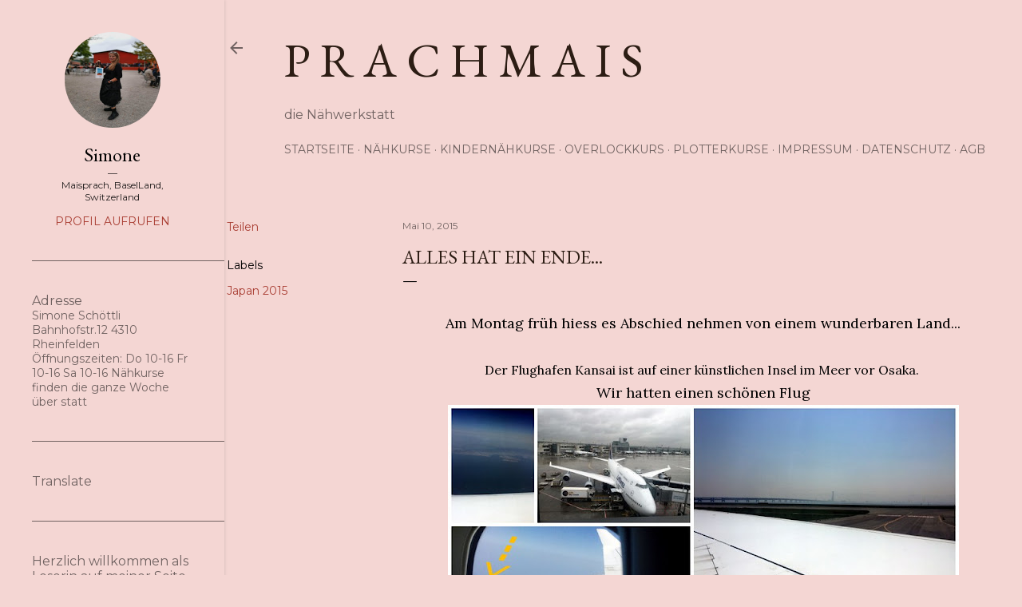

--- FILE ---
content_type: text/html; charset=UTF-8
request_url: http://www.prachmais.com/2015/05/alles-hat-ein-ende.html
body_size: 31344
content:
<!DOCTYPE html>
<html dir='ltr' lang='de'>
<head>
<meta content='width=device-width, initial-scale=1' name='viewport'/>
<title>Alles hat ein Ende...</title>
<meta content='text/html; charset=UTF-8' http-equiv='Content-Type'/>
<!-- Chrome, Firefox OS and Opera -->
<meta content='#f4d6d3' name='theme-color'/>
<!-- Windows Phone -->
<meta content='#f4d6d3' name='msapplication-navbutton-color'/>
<meta content='blogger' name='generator'/>
<link href='http://www.prachmais.com/favicon.ico' rel='icon' type='image/x-icon'/>
<link href='http://www.prachmais.com/2015/05/alles-hat-ein-ende.html' rel='canonical'/>
<link rel="alternate" type="application/atom+xml" title="p r a c h m a i s - Atom" href="http://www.prachmais.com/feeds/posts/default" />
<link rel="alternate" type="application/rss+xml" title="p r a c h m a i s - RSS" href="http://www.prachmais.com/feeds/posts/default?alt=rss" />
<link rel="service.post" type="application/atom+xml" title="p r a c h m a i s - Atom" href="https://www.blogger.com/feeds/6542191209393157632/posts/default" />

<link rel="alternate" type="application/atom+xml" title="p r a c h m a i s - Atom" href="http://www.prachmais.com/feeds/7542754429090633063/comments/default" />
<!--Can't find substitution for tag [blog.ieCssRetrofitLinks]-->
<link href='https://blogger.googleusercontent.com/img/b/R29vZ2xl/AVvXsEgWZNL5E6BxWMHFI-_CiJSnw9gCj4EShJDzp5mHiYhM02qlZvvYjCU998Bns-8flJkFug9uri9UsS90cMwrIG6tXet1d1O8-JevtM3CyC5GsQz53xVnbJHVr3Io6IKmkmSsjWpeXAlYX7U/s640/Japan+20+Tag+Heimflug.jpg' rel='image_src'/>
<meta content='http://www.prachmais.com/2015/05/alles-hat-ein-ende.html' property='og:url'/>
<meta content='Alles hat ein Ende...' property='og:title'/>
<meta content='   Am Montag früh hiess es Abschied nehmen von einem wunderbaren Land...     Der Flughafen Kansai ist auf einer künstlichen Insel im Meer vo...' property='og:description'/>
<meta content='https://blogger.googleusercontent.com/img/b/R29vZ2xl/AVvXsEgWZNL5E6BxWMHFI-_CiJSnw9gCj4EShJDzp5mHiYhM02qlZvvYjCU998Bns-8flJkFug9uri9UsS90cMwrIG6tXet1d1O8-JevtM3CyC5GsQz53xVnbJHVr3Io6IKmkmSsjWpeXAlYX7U/w1200-h630-p-k-no-nu/Japan+20+Tag+Heimflug.jpg' property='og:image'/>
<style type='text/css'>@font-face{font-family:'EB Garamond';font-style:normal;font-weight:400;font-display:swap;src:url(//fonts.gstatic.com/s/ebgaramond/v32/SlGDmQSNjdsmc35JDF1K5E55YMjF_7DPuGi-6_RkCY9_WamXgHlIbvw.woff2)format('woff2');unicode-range:U+0460-052F,U+1C80-1C8A,U+20B4,U+2DE0-2DFF,U+A640-A69F,U+FE2E-FE2F;}@font-face{font-family:'EB Garamond';font-style:normal;font-weight:400;font-display:swap;src:url(//fonts.gstatic.com/s/ebgaramond/v32/SlGDmQSNjdsmc35JDF1K5E55YMjF_7DPuGi-6_RkAI9_WamXgHlIbvw.woff2)format('woff2');unicode-range:U+0301,U+0400-045F,U+0490-0491,U+04B0-04B1,U+2116;}@font-face{font-family:'EB Garamond';font-style:normal;font-weight:400;font-display:swap;src:url(//fonts.gstatic.com/s/ebgaramond/v32/SlGDmQSNjdsmc35JDF1K5E55YMjF_7DPuGi-6_RkCI9_WamXgHlIbvw.woff2)format('woff2');unicode-range:U+1F00-1FFF;}@font-face{font-family:'EB Garamond';font-style:normal;font-weight:400;font-display:swap;src:url(//fonts.gstatic.com/s/ebgaramond/v32/SlGDmQSNjdsmc35JDF1K5E55YMjF_7DPuGi-6_RkB49_WamXgHlIbvw.woff2)format('woff2');unicode-range:U+0370-0377,U+037A-037F,U+0384-038A,U+038C,U+038E-03A1,U+03A3-03FF;}@font-face{font-family:'EB Garamond';font-style:normal;font-weight:400;font-display:swap;src:url(//fonts.gstatic.com/s/ebgaramond/v32/SlGDmQSNjdsmc35JDF1K5E55YMjF_7DPuGi-6_RkC49_WamXgHlIbvw.woff2)format('woff2');unicode-range:U+0102-0103,U+0110-0111,U+0128-0129,U+0168-0169,U+01A0-01A1,U+01AF-01B0,U+0300-0301,U+0303-0304,U+0308-0309,U+0323,U+0329,U+1EA0-1EF9,U+20AB;}@font-face{font-family:'EB Garamond';font-style:normal;font-weight:400;font-display:swap;src:url(//fonts.gstatic.com/s/ebgaramond/v32/SlGDmQSNjdsmc35JDF1K5E55YMjF_7DPuGi-6_RkCo9_WamXgHlIbvw.woff2)format('woff2');unicode-range:U+0100-02BA,U+02BD-02C5,U+02C7-02CC,U+02CE-02D7,U+02DD-02FF,U+0304,U+0308,U+0329,U+1D00-1DBF,U+1E00-1E9F,U+1EF2-1EFF,U+2020,U+20A0-20AB,U+20AD-20C0,U+2113,U+2C60-2C7F,U+A720-A7FF;}@font-face{font-family:'EB Garamond';font-style:normal;font-weight:400;font-display:swap;src:url(//fonts.gstatic.com/s/ebgaramond/v32/SlGDmQSNjdsmc35JDF1K5E55YMjF_7DPuGi-6_RkBI9_WamXgHlI.woff2)format('woff2');unicode-range:U+0000-00FF,U+0131,U+0152-0153,U+02BB-02BC,U+02C6,U+02DA,U+02DC,U+0304,U+0308,U+0329,U+2000-206F,U+20AC,U+2122,U+2191,U+2193,U+2212,U+2215,U+FEFF,U+FFFD;}@font-face{font-family:'Lora';font-style:normal;font-weight:400;font-display:swap;src:url(//fonts.gstatic.com/s/lora/v37/0QI6MX1D_JOuGQbT0gvTJPa787weuxJMkq18ndeYxZ2JTg.woff2)format('woff2');unicode-range:U+0460-052F,U+1C80-1C8A,U+20B4,U+2DE0-2DFF,U+A640-A69F,U+FE2E-FE2F;}@font-face{font-family:'Lora';font-style:normal;font-weight:400;font-display:swap;src:url(//fonts.gstatic.com/s/lora/v37/0QI6MX1D_JOuGQbT0gvTJPa787weuxJFkq18ndeYxZ2JTg.woff2)format('woff2');unicode-range:U+0301,U+0400-045F,U+0490-0491,U+04B0-04B1,U+2116;}@font-face{font-family:'Lora';font-style:normal;font-weight:400;font-display:swap;src:url(//fonts.gstatic.com/s/lora/v37/0QI6MX1D_JOuGQbT0gvTJPa787weuxI9kq18ndeYxZ2JTg.woff2)format('woff2');unicode-range:U+0302-0303,U+0305,U+0307-0308,U+0310,U+0312,U+0315,U+031A,U+0326-0327,U+032C,U+032F-0330,U+0332-0333,U+0338,U+033A,U+0346,U+034D,U+0391-03A1,U+03A3-03A9,U+03B1-03C9,U+03D1,U+03D5-03D6,U+03F0-03F1,U+03F4-03F5,U+2016-2017,U+2034-2038,U+203C,U+2040,U+2043,U+2047,U+2050,U+2057,U+205F,U+2070-2071,U+2074-208E,U+2090-209C,U+20D0-20DC,U+20E1,U+20E5-20EF,U+2100-2112,U+2114-2115,U+2117-2121,U+2123-214F,U+2190,U+2192,U+2194-21AE,U+21B0-21E5,U+21F1-21F2,U+21F4-2211,U+2213-2214,U+2216-22FF,U+2308-230B,U+2310,U+2319,U+231C-2321,U+2336-237A,U+237C,U+2395,U+239B-23B7,U+23D0,U+23DC-23E1,U+2474-2475,U+25AF,U+25B3,U+25B7,U+25BD,U+25C1,U+25CA,U+25CC,U+25FB,U+266D-266F,U+27C0-27FF,U+2900-2AFF,U+2B0E-2B11,U+2B30-2B4C,U+2BFE,U+3030,U+FF5B,U+FF5D,U+1D400-1D7FF,U+1EE00-1EEFF;}@font-face{font-family:'Lora';font-style:normal;font-weight:400;font-display:swap;src:url(//fonts.gstatic.com/s/lora/v37/0QI6MX1D_JOuGQbT0gvTJPa787weuxIvkq18ndeYxZ2JTg.woff2)format('woff2');unicode-range:U+0001-000C,U+000E-001F,U+007F-009F,U+20DD-20E0,U+20E2-20E4,U+2150-218F,U+2190,U+2192,U+2194-2199,U+21AF,U+21E6-21F0,U+21F3,U+2218-2219,U+2299,U+22C4-22C6,U+2300-243F,U+2440-244A,U+2460-24FF,U+25A0-27BF,U+2800-28FF,U+2921-2922,U+2981,U+29BF,U+29EB,U+2B00-2BFF,U+4DC0-4DFF,U+FFF9-FFFB,U+10140-1018E,U+10190-1019C,U+101A0,U+101D0-101FD,U+102E0-102FB,U+10E60-10E7E,U+1D2C0-1D2D3,U+1D2E0-1D37F,U+1F000-1F0FF,U+1F100-1F1AD,U+1F1E6-1F1FF,U+1F30D-1F30F,U+1F315,U+1F31C,U+1F31E,U+1F320-1F32C,U+1F336,U+1F378,U+1F37D,U+1F382,U+1F393-1F39F,U+1F3A7-1F3A8,U+1F3AC-1F3AF,U+1F3C2,U+1F3C4-1F3C6,U+1F3CA-1F3CE,U+1F3D4-1F3E0,U+1F3ED,U+1F3F1-1F3F3,U+1F3F5-1F3F7,U+1F408,U+1F415,U+1F41F,U+1F426,U+1F43F,U+1F441-1F442,U+1F444,U+1F446-1F449,U+1F44C-1F44E,U+1F453,U+1F46A,U+1F47D,U+1F4A3,U+1F4B0,U+1F4B3,U+1F4B9,U+1F4BB,U+1F4BF,U+1F4C8-1F4CB,U+1F4D6,U+1F4DA,U+1F4DF,U+1F4E3-1F4E6,U+1F4EA-1F4ED,U+1F4F7,U+1F4F9-1F4FB,U+1F4FD-1F4FE,U+1F503,U+1F507-1F50B,U+1F50D,U+1F512-1F513,U+1F53E-1F54A,U+1F54F-1F5FA,U+1F610,U+1F650-1F67F,U+1F687,U+1F68D,U+1F691,U+1F694,U+1F698,U+1F6AD,U+1F6B2,U+1F6B9-1F6BA,U+1F6BC,U+1F6C6-1F6CF,U+1F6D3-1F6D7,U+1F6E0-1F6EA,U+1F6F0-1F6F3,U+1F6F7-1F6FC,U+1F700-1F7FF,U+1F800-1F80B,U+1F810-1F847,U+1F850-1F859,U+1F860-1F887,U+1F890-1F8AD,U+1F8B0-1F8BB,U+1F8C0-1F8C1,U+1F900-1F90B,U+1F93B,U+1F946,U+1F984,U+1F996,U+1F9E9,U+1FA00-1FA6F,U+1FA70-1FA7C,U+1FA80-1FA89,U+1FA8F-1FAC6,U+1FACE-1FADC,U+1FADF-1FAE9,U+1FAF0-1FAF8,U+1FB00-1FBFF;}@font-face{font-family:'Lora';font-style:normal;font-weight:400;font-display:swap;src:url(//fonts.gstatic.com/s/lora/v37/0QI6MX1D_JOuGQbT0gvTJPa787weuxJOkq18ndeYxZ2JTg.woff2)format('woff2');unicode-range:U+0102-0103,U+0110-0111,U+0128-0129,U+0168-0169,U+01A0-01A1,U+01AF-01B0,U+0300-0301,U+0303-0304,U+0308-0309,U+0323,U+0329,U+1EA0-1EF9,U+20AB;}@font-face{font-family:'Lora';font-style:normal;font-weight:400;font-display:swap;src:url(//fonts.gstatic.com/s/lora/v37/0QI6MX1D_JOuGQbT0gvTJPa787weuxJPkq18ndeYxZ2JTg.woff2)format('woff2');unicode-range:U+0100-02BA,U+02BD-02C5,U+02C7-02CC,U+02CE-02D7,U+02DD-02FF,U+0304,U+0308,U+0329,U+1D00-1DBF,U+1E00-1E9F,U+1EF2-1EFF,U+2020,U+20A0-20AB,U+20AD-20C0,U+2113,U+2C60-2C7F,U+A720-A7FF;}@font-face{font-family:'Lora';font-style:normal;font-weight:400;font-display:swap;src:url(//fonts.gstatic.com/s/lora/v37/0QI6MX1D_JOuGQbT0gvTJPa787weuxJBkq18ndeYxZ0.woff2)format('woff2');unicode-range:U+0000-00FF,U+0131,U+0152-0153,U+02BB-02BC,U+02C6,U+02DA,U+02DC,U+0304,U+0308,U+0329,U+2000-206F,U+20AC,U+2122,U+2191,U+2193,U+2212,U+2215,U+FEFF,U+FFFD;}@font-face{font-family:'Montserrat';font-style:normal;font-weight:400;font-display:swap;src:url(//fonts.gstatic.com/s/montserrat/v31/JTUSjIg1_i6t8kCHKm459WRhyyTh89ZNpQ.woff2)format('woff2');unicode-range:U+0460-052F,U+1C80-1C8A,U+20B4,U+2DE0-2DFF,U+A640-A69F,U+FE2E-FE2F;}@font-face{font-family:'Montserrat';font-style:normal;font-weight:400;font-display:swap;src:url(//fonts.gstatic.com/s/montserrat/v31/JTUSjIg1_i6t8kCHKm459W1hyyTh89ZNpQ.woff2)format('woff2');unicode-range:U+0301,U+0400-045F,U+0490-0491,U+04B0-04B1,U+2116;}@font-face{font-family:'Montserrat';font-style:normal;font-weight:400;font-display:swap;src:url(//fonts.gstatic.com/s/montserrat/v31/JTUSjIg1_i6t8kCHKm459WZhyyTh89ZNpQ.woff2)format('woff2');unicode-range:U+0102-0103,U+0110-0111,U+0128-0129,U+0168-0169,U+01A0-01A1,U+01AF-01B0,U+0300-0301,U+0303-0304,U+0308-0309,U+0323,U+0329,U+1EA0-1EF9,U+20AB;}@font-face{font-family:'Montserrat';font-style:normal;font-weight:400;font-display:swap;src:url(//fonts.gstatic.com/s/montserrat/v31/JTUSjIg1_i6t8kCHKm459WdhyyTh89ZNpQ.woff2)format('woff2');unicode-range:U+0100-02BA,U+02BD-02C5,U+02C7-02CC,U+02CE-02D7,U+02DD-02FF,U+0304,U+0308,U+0329,U+1D00-1DBF,U+1E00-1E9F,U+1EF2-1EFF,U+2020,U+20A0-20AB,U+20AD-20C0,U+2113,U+2C60-2C7F,U+A720-A7FF;}@font-face{font-family:'Montserrat';font-style:normal;font-weight:400;font-display:swap;src:url(//fonts.gstatic.com/s/montserrat/v31/JTUSjIg1_i6t8kCHKm459WlhyyTh89Y.woff2)format('woff2');unicode-range:U+0000-00FF,U+0131,U+0152-0153,U+02BB-02BC,U+02C6,U+02DA,U+02DC,U+0304,U+0308,U+0329,U+2000-206F,U+20AC,U+2122,U+2191,U+2193,U+2212,U+2215,U+FEFF,U+FFFD;}@font-face{font-family:'Montserrat';font-style:normal;font-weight:700;font-display:swap;src:url(//fonts.gstatic.com/s/montserrat/v31/JTUSjIg1_i6t8kCHKm459WRhyyTh89ZNpQ.woff2)format('woff2');unicode-range:U+0460-052F,U+1C80-1C8A,U+20B4,U+2DE0-2DFF,U+A640-A69F,U+FE2E-FE2F;}@font-face{font-family:'Montserrat';font-style:normal;font-weight:700;font-display:swap;src:url(//fonts.gstatic.com/s/montserrat/v31/JTUSjIg1_i6t8kCHKm459W1hyyTh89ZNpQ.woff2)format('woff2');unicode-range:U+0301,U+0400-045F,U+0490-0491,U+04B0-04B1,U+2116;}@font-face{font-family:'Montserrat';font-style:normal;font-weight:700;font-display:swap;src:url(//fonts.gstatic.com/s/montserrat/v31/JTUSjIg1_i6t8kCHKm459WZhyyTh89ZNpQ.woff2)format('woff2');unicode-range:U+0102-0103,U+0110-0111,U+0128-0129,U+0168-0169,U+01A0-01A1,U+01AF-01B0,U+0300-0301,U+0303-0304,U+0308-0309,U+0323,U+0329,U+1EA0-1EF9,U+20AB;}@font-face{font-family:'Montserrat';font-style:normal;font-weight:700;font-display:swap;src:url(//fonts.gstatic.com/s/montserrat/v31/JTUSjIg1_i6t8kCHKm459WdhyyTh89ZNpQ.woff2)format('woff2');unicode-range:U+0100-02BA,U+02BD-02C5,U+02C7-02CC,U+02CE-02D7,U+02DD-02FF,U+0304,U+0308,U+0329,U+1D00-1DBF,U+1E00-1E9F,U+1EF2-1EFF,U+2020,U+20A0-20AB,U+20AD-20C0,U+2113,U+2C60-2C7F,U+A720-A7FF;}@font-face{font-family:'Montserrat';font-style:normal;font-weight:700;font-display:swap;src:url(//fonts.gstatic.com/s/montserrat/v31/JTUSjIg1_i6t8kCHKm459WlhyyTh89Y.woff2)format('woff2');unicode-range:U+0000-00FF,U+0131,U+0152-0153,U+02BB-02BC,U+02C6,U+02DA,U+02DC,U+0304,U+0308,U+0329,U+2000-206F,U+20AC,U+2122,U+2191,U+2193,U+2212,U+2215,U+FEFF,U+FFFD;}</style>
<style id='page-skin-1' type='text/css'><!--
/*! normalize.css v3.0.1 | MIT License | git.io/normalize */html{font-family:sans-serif;-ms-text-size-adjust:100%;-webkit-text-size-adjust:100%}body{margin:0}article,aside,details,figcaption,figure,footer,header,hgroup,main,nav,section,summary{display:block}audio,canvas,progress,video{display:inline-block;vertical-align:baseline}audio:not([controls]){display:none;height:0}[hidden],template{display:none}a{background:transparent}a:active,a:hover{outline:0}abbr[title]{border-bottom:1px dotted}b,strong{font-weight:bold}dfn{font-style:italic}h1{font-size:2em;margin:.67em 0}mark{background:#ff0;color:#000}small{font-size:80%}sub,sup{font-size:75%;line-height:0;position:relative;vertical-align:baseline}sup{top:-0.5em}sub{bottom:-0.25em}img{border:0}svg:not(:root){overflow:hidden}figure{margin:1em 40px}hr{-moz-box-sizing:content-box;box-sizing:content-box;height:0}pre{overflow:auto}code,kbd,pre,samp{font-family:monospace,monospace;font-size:1em}button,input,optgroup,select,textarea{color:inherit;font:inherit;margin:0}button{overflow:visible}button,select{text-transform:none}button,html input[type="button"],input[type="reset"],input[type="submit"]{-webkit-appearance:button;cursor:pointer}button[disabled],html input[disabled]{cursor:default}button::-moz-focus-inner,input::-moz-focus-inner{border:0;padding:0}input{line-height:normal}input[type="checkbox"],input[type="radio"]{box-sizing:border-box;padding:0}input[type="number"]::-webkit-inner-spin-button,input[type="number"]::-webkit-outer-spin-button{height:auto}input[type="search"]{-webkit-appearance:textfield;-moz-box-sizing:content-box;-webkit-box-sizing:content-box;box-sizing:content-box}input[type="search"]::-webkit-search-cancel-button,input[type="search"]::-webkit-search-decoration{-webkit-appearance:none}fieldset{border:1px solid #c0c0c0;margin:0 2px;padding:.35em .625em .75em}legend{border:0;padding:0}textarea{overflow:auto}optgroup{font-weight:bold}table{border-collapse:collapse;border-spacing:0}td,th{padding:0}
/*!************************************************
* Blogger Template Style
* Name: Soho
**************************************************/
body{
overflow-wrap:break-word;
word-break:break-word;
word-wrap:break-word
}
.hidden{
display:none
}
.invisible{
visibility:hidden
}
.container::after,.float-container::after{
clear:both;
content:"";
display:table
}
.clearboth{
clear:both
}
#comments .comment .comment-actions,.subscribe-popup .FollowByEmail .follow-by-email-submit{
background:0 0;
border:0;
box-shadow:none;
color:#a93e33;
cursor:pointer;
font-size:14px;
font-weight:700;
outline:0;
text-decoration:none;
text-transform:uppercase;
width:auto
}
.dim-overlay{
background-color:rgba(0,0,0,.54);
height:100vh;
left:0;
position:fixed;
top:0;
width:100%
}
#sharing-dim-overlay{
background-color:transparent
}
input::-ms-clear{
display:none
}
.blogger-logo,.svg-icon-24.blogger-logo{
fill:#ff9800;
opacity:1
}
.loading-spinner-large{
-webkit-animation:mspin-rotate 1.568s infinite linear;
animation:mspin-rotate 1.568s infinite linear;
height:48px;
overflow:hidden;
position:absolute;
width:48px;
z-index:200
}
.loading-spinner-large>div{
-webkit-animation:mspin-revrot 5332ms infinite steps(4);
animation:mspin-revrot 5332ms infinite steps(4)
}
.loading-spinner-large>div>div{
-webkit-animation:mspin-singlecolor-large-film 1333ms infinite steps(81);
animation:mspin-singlecolor-large-film 1333ms infinite steps(81);
background-size:100%;
height:48px;
width:3888px
}
.mspin-black-large>div>div,.mspin-grey_54-large>div>div{
background-image:url(https://www.blogblog.com/indie/mspin_black_large.svg)
}
.mspin-white-large>div>div{
background-image:url(https://www.blogblog.com/indie/mspin_white_large.svg)
}
.mspin-grey_54-large{
opacity:.54
}
@-webkit-keyframes mspin-singlecolor-large-film{
from{
-webkit-transform:translateX(0);
transform:translateX(0)
}
to{
-webkit-transform:translateX(-3888px);
transform:translateX(-3888px)
}
}
@keyframes mspin-singlecolor-large-film{
from{
-webkit-transform:translateX(0);
transform:translateX(0)
}
to{
-webkit-transform:translateX(-3888px);
transform:translateX(-3888px)
}
}
@-webkit-keyframes mspin-rotate{
from{
-webkit-transform:rotate(0);
transform:rotate(0)
}
to{
-webkit-transform:rotate(360deg);
transform:rotate(360deg)
}
}
@keyframes mspin-rotate{
from{
-webkit-transform:rotate(0);
transform:rotate(0)
}
to{
-webkit-transform:rotate(360deg);
transform:rotate(360deg)
}
}
@-webkit-keyframes mspin-revrot{
from{
-webkit-transform:rotate(0);
transform:rotate(0)
}
to{
-webkit-transform:rotate(-360deg);
transform:rotate(-360deg)
}
}
@keyframes mspin-revrot{
from{
-webkit-transform:rotate(0);
transform:rotate(0)
}
to{
-webkit-transform:rotate(-360deg);
transform:rotate(-360deg)
}
}
.skip-navigation{
background-color:#fff;
box-sizing:border-box;
color:#000;
display:block;
height:0;
left:0;
line-height:50px;
overflow:hidden;
padding-top:0;
position:fixed;
text-align:center;
top:0;
-webkit-transition:box-shadow .3s,height .3s,padding-top .3s;
transition:box-shadow .3s,height .3s,padding-top .3s;
width:100%;
z-index:900
}
.skip-navigation:focus{
box-shadow:0 4px 5px 0 rgba(0,0,0,.14),0 1px 10px 0 rgba(0,0,0,.12),0 2px 4px -1px rgba(0,0,0,.2);
height:50px
}
#main{
outline:0
}
.main-heading{
position:absolute;
clip:rect(1px,1px,1px,1px);
padding:0;
border:0;
height:1px;
width:1px;
overflow:hidden
}
.Attribution{
margin-top:1em;
text-align:center
}
.Attribution .blogger img,.Attribution .blogger svg{
vertical-align:bottom
}
.Attribution .blogger img{
margin-right:.5em
}
.Attribution div{
line-height:24px;
margin-top:.5em
}
.Attribution .copyright,.Attribution .image-attribution{
font-size:.7em;
margin-top:1.5em
}
.BLOG_mobile_video_class{
display:none
}
.bg-photo{
background-attachment:scroll!important
}
body .CSS_LIGHTBOX{
z-index:900
}
.extendable .show-less,.extendable .show-more{
border-color:#a93e33;
color:#a93e33;
margin-top:8px
}
.extendable .show-less.hidden,.extendable .show-more.hidden{
display:none
}
.inline-ad{
display:none;
max-width:100%;
overflow:hidden
}
.adsbygoogle{
display:block
}
#cookieChoiceInfo{
bottom:0;
top:auto
}
iframe.b-hbp-video{
border:0
}
.post-body img{
max-width:100%
}
.post-body iframe{
max-width:100%
}
.post-body a[imageanchor="1"]{
display:inline-block
}
.byline{
margin-right:1em
}
.byline:last-child{
margin-right:0
}
.link-copied-dialog{
max-width:520px;
outline:0
}
.link-copied-dialog .modal-dialog-buttons{
margin-top:8px
}
.link-copied-dialog .goog-buttonset-default{
background:0 0;
border:0
}
.link-copied-dialog .goog-buttonset-default:focus{
outline:0
}
.paging-control-container{
margin-bottom:16px
}
.paging-control-container .paging-control{
display:inline-block
}
.paging-control-container .comment-range-text::after,.paging-control-container .paging-control{
color:#a93e33
}
.paging-control-container .comment-range-text,.paging-control-container .paging-control{
margin-right:8px
}
.paging-control-container .comment-range-text::after,.paging-control-container .paging-control::after{
content:"\b7";
cursor:default;
padding-left:8px;
pointer-events:none
}
.paging-control-container .comment-range-text:last-child::after,.paging-control-container .paging-control:last-child::after{
content:none
}
.byline.reactions iframe{
height:20px
}
.b-notification{
color:#000;
background-color:#fff;
border-bottom:solid 1px #000;
box-sizing:border-box;
padding:16px 32px;
text-align:center
}
.b-notification.visible{
-webkit-transition:margin-top .3s cubic-bezier(.4,0,.2,1);
transition:margin-top .3s cubic-bezier(.4,0,.2,1)
}
.b-notification.invisible{
position:absolute
}
.b-notification-close{
position:absolute;
right:8px;
top:8px
}
.no-posts-message{
line-height:40px;
text-align:center
}
@media screen and (max-width:1233px){
body.item-view .post-body a[imageanchor="1"][style*="float: left;"],body.item-view .post-body a[imageanchor="1"][style*="float: right;"]{
float:none!important;
clear:none!important
}
body.item-view .post-body a[imageanchor="1"] img{
display:block;
height:auto;
margin:0 auto
}
body.item-view .post-body>.separator:first-child>a[imageanchor="1"]:first-child{
margin-top:20px
}
.post-body a[imageanchor]{
display:block
}
body.item-view .post-body a[imageanchor="1"]{
margin-left:0!important;
margin-right:0!important
}
body.item-view .post-body a[imageanchor="1"]+a[imageanchor="1"]{
margin-top:16px
}
}
.item-control{
display:none
}
#comments{
border-top:1px dashed rgba(0,0,0,.54);
margin-top:20px;
padding:20px
}
#comments .comment-thread ol{
margin:0;
padding-left:0;
padding-left:0
}
#comments .comment .comment-replybox-single,#comments .comment-thread .comment-replies{
margin-left:60px
}
#comments .comment-thread .thread-count{
display:none
}
#comments .comment{
list-style-type:none;
padding:0 0 30px;
position:relative
}
#comments .comment .comment{
padding-bottom:8px
}
.comment .avatar-image-container{
position:absolute
}
.comment .avatar-image-container img{
border-radius:50%
}
.avatar-image-container svg,.comment .avatar-image-container .avatar-icon{
border-radius:50%;
border:solid 1px #000000;
box-sizing:border-box;
fill:#000000;
height:35px;
margin:0;
padding:7px;
width:35px
}
.comment .comment-block{
margin-top:10px;
margin-left:60px;
padding-bottom:0
}
#comments .comment-author-header-wrapper{
margin-left:40px
}
#comments .comment .thread-expanded .comment-block{
padding-bottom:20px
}
#comments .comment .comment-header .user,#comments .comment .comment-header .user a{
color:#000000;
font-style:normal;
font-weight:700
}
#comments .comment .comment-actions{
bottom:0;
margin-bottom:15px;
position:absolute
}
#comments .comment .comment-actions>*{
margin-right:8px
}
#comments .comment .comment-header .datetime{
bottom:0;
color:rgba(0, 0, 0, 0.54);
display:inline-block;
font-size:13px;
font-style:italic;
margin-left:8px
}
#comments .comment .comment-footer .comment-timestamp a,#comments .comment .comment-header .datetime a{
color:rgba(0, 0, 0, 0.54)
}
#comments .comment .comment-content,.comment .comment-body{
margin-top:12px;
word-break:break-word
}
.comment-body{
margin-bottom:12px
}
#comments.embed[data-num-comments="0"]{
border:0;
margin-top:0;
padding-top:0
}
#comments.embed[data-num-comments="0"] #comment-post-message,#comments.embed[data-num-comments="0"] div.comment-form>p,#comments.embed[data-num-comments="0"] p.comment-footer{
display:none
}
#comment-editor-src{
display:none
}
.comments .comments-content .loadmore.loaded{
max-height:0;
opacity:0;
overflow:hidden
}
.extendable .remaining-items{
height:0;
overflow:hidden;
-webkit-transition:height .3s cubic-bezier(.4,0,.2,1);
transition:height .3s cubic-bezier(.4,0,.2,1)
}
.extendable .remaining-items.expanded{
height:auto
}
.svg-icon-24,.svg-icon-24-button{
cursor:pointer;
height:24px;
width:24px;
min-width:24px
}
.touch-icon{
margin:-12px;
padding:12px
}
.touch-icon:active,.touch-icon:focus{
background-color:rgba(153,153,153,.4);
border-radius:50%
}
svg:not(:root).touch-icon{
overflow:visible
}
html[dir=rtl] .rtl-reversible-icon{
-webkit-transform:scaleX(-1);
-ms-transform:scaleX(-1);
transform:scaleX(-1)
}
.svg-icon-24-button,.touch-icon-button{
background:0 0;
border:0;
margin:0;
outline:0;
padding:0
}
.touch-icon-button .touch-icon:active,.touch-icon-button .touch-icon:focus{
background-color:transparent
}
.touch-icon-button:active .touch-icon,.touch-icon-button:focus .touch-icon{
background-color:rgba(153,153,153,.4);
border-radius:50%
}
.Profile .default-avatar-wrapper .avatar-icon{
border-radius:50%;
border:solid 1px #000000;
box-sizing:border-box;
fill:#000000;
margin:0
}
.Profile .individual .default-avatar-wrapper .avatar-icon{
padding:25px
}
.Profile .individual .avatar-icon,.Profile .individual .profile-img{
height:120px;
width:120px
}
.Profile .team .default-avatar-wrapper .avatar-icon{
padding:8px
}
.Profile .team .avatar-icon,.Profile .team .default-avatar-wrapper,.Profile .team .profile-img{
height:40px;
width:40px
}
.snippet-container{
margin:0;
position:relative;
overflow:hidden
}
.snippet-fade{
bottom:0;
box-sizing:border-box;
position:absolute;
width:96px
}
.snippet-fade{
right:0
}
.snippet-fade:after{
content:"\2026"
}
.snippet-fade:after{
float:right
}
.centered-top-container.sticky{
left:0;
position:fixed;
right:0;
top:0;
width:auto;
z-index:50;
-webkit-transition-property:opacity,-webkit-transform;
transition-property:opacity,-webkit-transform;
transition-property:transform,opacity;
transition-property:transform,opacity,-webkit-transform;
-webkit-transition-duration:.2s;
transition-duration:.2s;
-webkit-transition-timing-function:cubic-bezier(.4,0,.2,1);
transition-timing-function:cubic-bezier(.4,0,.2,1)
}
.centered-top-placeholder{
display:none
}
.collapsed-header .centered-top-placeholder{
display:block
}
.centered-top-container .Header .replaced h1,.centered-top-placeholder .Header .replaced h1{
display:none
}
.centered-top-container.sticky .Header .replaced h1{
display:block
}
.centered-top-container.sticky .Header .header-widget{
background:0 0
}
.centered-top-container.sticky .Header .header-image-wrapper{
display:none
}
.centered-top-container img,.centered-top-placeholder img{
max-width:100%
}
.collapsible{
-webkit-transition:height .3s cubic-bezier(.4,0,.2,1);
transition:height .3s cubic-bezier(.4,0,.2,1)
}
.collapsible,.collapsible>summary{
display:block;
overflow:hidden
}
.collapsible>:not(summary){
display:none
}
.collapsible[open]>:not(summary){
display:block
}
.collapsible:focus,.collapsible>summary:focus{
outline:0
}
.collapsible>summary{
cursor:pointer;
display:block;
padding:0
}
.collapsible:focus>summary,.collapsible>summary:focus{
background-color:transparent
}
.collapsible>summary::-webkit-details-marker{
display:none
}
.collapsible-title{
-webkit-box-align:center;
-webkit-align-items:center;
-ms-flex-align:center;
align-items:center;
display:-webkit-box;
display:-webkit-flex;
display:-ms-flexbox;
display:flex
}
.collapsible-title .title{
-webkit-box-flex:1;
-webkit-flex:1 1 auto;
-ms-flex:1 1 auto;
flex:1 1 auto;
-webkit-box-ordinal-group:1;
-webkit-order:0;
-ms-flex-order:0;
order:0;
overflow:hidden;
text-overflow:ellipsis;
white-space:nowrap
}
.collapsible-title .chevron-down,.collapsible[open] .collapsible-title .chevron-up{
display:block
}
.collapsible-title .chevron-up,.collapsible[open] .collapsible-title .chevron-down{
display:none
}
.flat-button{
cursor:pointer;
display:inline-block;
font-weight:700;
text-transform:uppercase;
border-radius:2px;
padding:8px;
margin:-8px
}
.flat-icon-button{
background:0 0;
border:0;
margin:0;
outline:0;
padding:0;
margin:-12px;
padding:12px;
cursor:pointer;
box-sizing:content-box;
display:inline-block;
line-height:0
}
.flat-icon-button,.flat-icon-button .splash-wrapper{
border-radius:50%
}
.flat-icon-button .splash.animate{
-webkit-animation-duration:.3s;
animation-duration:.3s
}
.overflowable-container{
max-height:28px;
overflow:hidden;
position:relative
}
.overflow-button{
cursor:pointer
}
#overflowable-dim-overlay{
background:0 0
}
.overflow-popup{
box-shadow:0 2px 2px 0 rgba(0,0,0,.14),0 3px 1px -2px rgba(0,0,0,.2),0 1px 5px 0 rgba(0,0,0,.12);
background-color:#f4d6d3;
left:0;
max-width:calc(100% - 32px);
position:absolute;
top:0;
visibility:hidden;
z-index:101
}
.overflow-popup ul{
list-style:none
}
.overflow-popup .tabs li,.overflow-popup li{
display:block;
height:auto
}
.overflow-popup .tabs li{
padding-left:0;
padding-right:0
}
.overflow-button.hidden,.overflow-popup .tabs li.hidden,.overflow-popup li.hidden{
display:none
}
.search{
display:-webkit-box;
display:-webkit-flex;
display:-ms-flexbox;
display:flex;
line-height:24px;
width:24px
}
.search.focused{
width:100%
}
.search.focused .section{
width:100%
}
.search form{
z-index:101
}
.search h3{
display:none
}
.search form{
display:-webkit-box;
display:-webkit-flex;
display:-ms-flexbox;
display:flex;
-webkit-box-flex:1;
-webkit-flex:1 0 0;
-ms-flex:1 0 0px;
flex:1 0 0;
border-bottom:solid 1px transparent;
padding-bottom:8px
}
.search form>*{
display:none
}
.search.focused form>*{
display:block
}
.search .search-input label{
display:none
}
.centered-top-placeholder.cloned .search form{
z-index:30
}
.search.focused form{
border-color:rgba(0, 0, 0, 0.54);
position:relative;
width:auto
}
.collapsed-header .centered-top-container .search.focused form{
border-bottom-color:transparent
}
.search-expand{
-webkit-box-flex:0;
-webkit-flex:0 0 auto;
-ms-flex:0 0 auto;
flex:0 0 auto
}
.search-expand-text{
display:none
}
.search-close{
display:inline;
vertical-align:middle
}
.search-input{
-webkit-box-flex:1;
-webkit-flex:1 0 1px;
-ms-flex:1 0 1px;
flex:1 0 1px
}
.search-input input{
background:0 0;
border:0;
box-sizing:border-box;
color:rgba(0, 0, 0, 0.54);
display:inline-block;
outline:0;
width:calc(100% - 48px)
}
.search-input input.no-cursor{
color:transparent;
text-shadow:0 0 0 rgba(0, 0, 0, 0.54)
}
.collapsed-header .centered-top-container .search-action,.collapsed-header .centered-top-container .search-input input{
color:rgba(0, 0, 0, 0.54)
}
.collapsed-header .centered-top-container .search-input input.no-cursor{
color:transparent;
text-shadow:0 0 0 rgba(0, 0, 0, 0.54)
}
.collapsed-header .centered-top-container .search-input input.no-cursor:focus,.search-input input.no-cursor:focus{
outline:0
}
.search-focused>*{
visibility:hidden
}
.search-focused .search,.search-focused .search-icon{
visibility:visible
}
.search.focused .search-action{
display:block
}
.search.focused .search-action:disabled{
opacity:.3
}
.widget.Sharing .sharing-button{
display:none
}
.widget.Sharing .sharing-buttons li{
padding:0
}
.widget.Sharing .sharing-buttons li span{
display:none
}
.post-share-buttons{
position:relative
}
.centered-bottom .share-buttons .svg-icon-24,.share-buttons .svg-icon-24{
fill:#000000
}
.sharing-open.touch-icon-button:active .touch-icon,.sharing-open.touch-icon-button:focus .touch-icon{
background-color:transparent
}
.share-buttons{
background-color:#f4d6d3;
border-radius:2px;
box-shadow:0 2px 2px 0 rgba(0,0,0,.14),0 3px 1px -2px rgba(0,0,0,.2),0 1px 5px 0 rgba(0,0,0,.12);
color:#000000;
list-style:none;
margin:0;
padding:8px 0;
position:absolute;
top:-11px;
min-width:200px;
z-index:101
}
.share-buttons.hidden{
display:none
}
.sharing-button{
background:0 0;
border:0;
margin:0;
outline:0;
padding:0;
cursor:pointer
}
.share-buttons li{
margin:0;
height:48px
}
.share-buttons li:last-child{
margin-bottom:0
}
.share-buttons li .sharing-platform-button{
box-sizing:border-box;
cursor:pointer;
display:block;
height:100%;
margin-bottom:0;
padding:0 16px;
position:relative;
width:100%
}
.share-buttons li .sharing-platform-button:focus,.share-buttons li .sharing-platform-button:hover{
background-color:rgba(128,128,128,.1);
outline:0
}
.share-buttons li svg[class*=" sharing-"],.share-buttons li svg[class^=sharing-]{
position:absolute;
top:10px
}
.share-buttons li span.sharing-platform-button{
position:relative;
top:0
}
.share-buttons li .platform-sharing-text{
display:block;
font-size:16px;
line-height:48px;
white-space:nowrap
}
.share-buttons li .platform-sharing-text{
margin-left:56px
}
.sidebar-container{
background-color:#f7f7f7;
max-width:281px;
overflow-y:auto;
-webkit-transition-property:-webkit-transform;
transition-property:-webkit-transform;
transition-property:transform;
transition-property:transform,-webkit-transform;
-webkit-transition-duration:.3s;
transition-duration:.3s;
-webkit-transition-timing-function:cubic-bezier(0,0,.2,1);
transition-timing-function:cubic-bezier(0,0,.2,1);
width:281px;
z-index:101;
-webkit-overflow-scrolling:touch
}
.sidebar-container .navigation{
line-height:0;
padding:16px
}
.sidebar-container .sidebar-back{
cursor:pointer
}
.sidebar-container .widget{
background:0 0;
margin:0 16px;
padding:16px 0
}
.sidebar-container .widget .title{
color:rgba(0, 0, 0, 0.54);
margin:0
}
.sidebar-container .widget ul{
list-style:none;
margin:0;
padding:0
}
.sidebar-container .widget ul ul{
margin-left:1em
}
.sidebar-container .widget li{
font-size:16px;
line-height:normal
}
.sidebar-container .widget+.widget{
border-top:1px dashed rgba(0, 0, 0, 0.54)
}
.BlogArchive li{
margin:16px 0
}
.BlogArchive li:last-child{
margin-bottom:0
}
.Label li a{
display:inline-block
}
.BlogArchive .post-count,.Label .label-count{
float:right;
margin-left:.25em
}
.BlogArchive .post-count::before,.Label .label-count::before{
content:"("
}
.BlogArchive .post-count::after,.Label .label-count::after{
content:")"
}
.widget.Translate .skiptranslate>div{
display:block!important
}
.widget.Profile .profile-link{
display:-webkit-box;
display:-webkit-flex;
display:-ms-flexbox;
display:flex
}
.widget.Profile .team-member .default-avatar-wrapper,.widget.Profile .team-member .profile-img{
-webkit-box-flex:0;
-webkit-flex:0 0 auto;
-ms-flex:0 0 auto;
flex:0 0 auto;
margin-right:1em
}
.widget.Profile .individual .profile-link{
-webkit-box-orient:vertical;
-webkit-box-direction:normal;
-webkit-flex-direction:column;
-ms-flex-direction:column;
flex-direction:column
}
.widget.Profile .team .profile-link .profile-name{
-webkit-align-self:center;
-ms-flex-item-align:center;
align-self:center;
display:block;
-webkit-box-flex:1;
-webkit-flex:1 1 auto;
-ms-flex:1 1 auto;
flex:1 1 auto
}
.dim-overlay{
background-color:rgba(0,0,0,.54);
z-index:100
}
body.sidebar-visible{
overflow-y:hidden
}
@media screen and (max-width:1273px){
.sidebar-container{
bottom:0;
position:fixed;
top:0;
left:0;
right:auto
}
.sidebar-container.sidebar-invisible{
-webkit-transition-timing-function:cubic-bezier(.4,0,.6,1);
transition-timing-function:cubic-bezier(.4,0,.6,1)
}
html[dir=ltr] .sidebar-container.sidebar-invisible{
-webkit-transform:translateX(-281px);
-ms-transform:translateX(-281px);
transform:translateX(-281px)
}
html[dir=rtl] .sidebar-container.sidebar-invisible{
-webkit-transform:translateX(281px);
-ms-transform:translateX(281px);
transform:translateX(281px)
}
}
@media screen and (min-width:1274px){
.sidebar-container{
position:absolute;
top:0;
left:0;
right:auto
}
.sidebar-container .navigation{
display:none
}
}
.dialog{
box-shadow:0 2px 2px 0 rgba(0,0,0,.14),0 3px 1px -2px rgba(0,0,0,.2),0 1px 5px 0 rgba(0,0,0,.12);
background:#f4d6d3;
box-sizing:border-box;
color:#000000;
padding:30px;
position:fixed;
text-align:center;
width:calc(100% - 24px);
z-index:101
}
.dialog input[type=email],.dialog input[type=text]{
background-color:transparent;
border:0;
border-bottom:solid 1px rgba(0,0,0,.12);
color:#000000;
display:block;
font-family:EB Garamond, serif;
font-size:16px;
line-height:24px;
margin:auto;
padding-bottom:7px;
outline:0;
text-align:center;
width:100%
}
.dialog input[type=email]::-webkit-input-placeholder,.dialog input[type=text]::-webkit-input-placeholder{
color:#000000
}
.dialog input[type=email]::-moz-placeholder,.dialog input[type=text]::-moz-placeholder{
color:#000000
}
.dialog input[type=email]:-ms-input-placeholder,.dialog input[type=text]:-ms-input-placeholder{
color:#000000
}
.dialog input[type=email]::-ms-input-placeholder,.dialog input[type=text]::-ms-input-placeholder{
color:#000000
}
.dialog input[type=email]::placeholder,.dialog input[type=text]::placeholder{
color:#000000
}
.dialog input[type=email]:focus,.dialog input[type=text]:focus{
border-bottom:solid 2px #a93e33;
padding-bottom:6px
}
.dialog input.no-cursor{
color:transparent;
text-shadow:0 0 0 #000000
}
.dialog input.no-cursor:focus{
outline:0
}
.dialog input.no-cursor:focus{
outline:0
}
.dialog input[type=submit]{
font-family:EB Garamond, serif
}
.dialog .goog-buttonset-default{
color:#a93e33
}
.subscribe-popup{
max-width:364px
}
.subscribe-popup h3{
color:#2c1d14;
font-size:1.8em;
margin-top:0
}
.subscribe-popup .FollowByEmail h3{
display:none
}
.subscribe-popup .FollowByEmail .follow-by-email-submit{
color:#a93e33;
display:inline-block;
margin:0 auto;
margin-top:24px;
width:auto;
white-space:normal
}
.subscribe-popup .FollowByEmail .follow-by-email-submit:disabled{
cursor:default;
opacity:.3
}
@media (max-width:800px){
.blog-name div.widget.Subscribe{
margin-bottom:16px
}
body.item-view .blog-name div.widget.Subscribe{
margin:8px auto 16px auto;
width:100%
}
}
body#layout .bg-photo,body#layout .bg-photo-overlay{
display:none
}
body#layout .page_body{
padding:0;
position:relative;
top:0
}
body#layout .page{
display:inline-block;
left:inherit;
position:relative;
vertical-align:top;
width:540px
}
body#layout .centered{
max-width:954px
}
body#layout .navigation{
display:none
}
body#layout .sidebar-container{
display:inline-block;
width:40%
}
body#layout .hamburger-menu,body#layout .search{
display:none
}
body{
background-color:#f4d6d3;
color:#000000;
font:normal 400 20px EB Garamond, serif;
height:100%;
margin:0;
min-height:100vh
}
h1,h2,h3,h4,h5,h6{
font-weight:400
}
a{
color:#a93e33;
text-decoration:none
}
.dim-overlay{
z-index:100
}
body.sidebar-visible .page_body{
overflow-y:scroll
}
.widget .title{
color:rgba(0, 0, 0, 0.54);
font:normal 400 12px Montserrat, sans-serif
}
.extendable .show-less,.extendable .show-more{
color:#a93e33;
font:normal 400 12px Montserrat, sans-serif;
margin:12px -8px 0 -8px;
text-transform:uppercase
}
.footer .widget,.main .widget{
margin:50px 0
}
.main .widget .title{
text-transform:uppercase
}
.inline-ad{
display:block;
margin-top:50px
}
.adsbygoogle{
text-align:center
}
.page_body{
display:-webkit-box;
display:-webkit-flex;
display:-ms-flexbox;
display:flex;
-webkit-box-orient:vertical;
-webkit-box-direction:normal;
-webkit-flex-direction:column;
-ms-flex-direction:column;
flex-direction:column;
min-height:100vh;
position:relative;
z-index:20
}
.page_body>*{
-webkit-box-flex:0;
-webkit-flex:0 0 auto;
-ms-flex:0 0 auto;
flex:0 0 auto
}
.page_body>#footer{
margin-top:auto
}
.centered-bottom,.centered-top{
margin:0 32px;
max-width:100%
}
.centered-top{
padding-bottom:12px;
padding-top:12px
}
.sticky .centered-top{
padding-bottom:0;
padding-top:0
}
.centered-top-container,.centered-top-placeholder{
background:#f4d6d3
}
.centered-top{
display:-webkit-box;
display:-webkit-flex;
display:-ms-flexbox;
display:flex;
-webkit-flex-wrap:wrap;
-ms-flex-wrap:wrap;
flex-wrap:wrap;
-webkit-box-pack:justify;
-webkit-justify-content:space-between;
-ms-flex-pack:justify;
justify-content:space-between;
position:relative
}
.sticky .centered-top{
-webkit-flex-wrap:nowrap;
-ms-flex-wrap:nowrap;
flex-wrap:nowrap
}
.centered-top-container .svg-icon-24,.centered-top-placeholder .svg-icon-24{
fill:rgba(0, 0, 0, 0.54)
}
.back-button-container,.hamburger-menu-container{
-webkit-box-flex:0;
-webkit-flex:0 0 auto;
-ms-flex:0 0 auto;
flex:0 0 auto;
height:48px;
-webkit-box-ordinal-group:2;
-webkit-order:1;
-ms-flex-order:1;
order:1
}
.sticky .back-button-container,.sticky .hamburger-menu-container{
-webkit-box-ordinal-group:2;
-webkit-order:1;
-ms-flex-order:1;
order:1
}
.back-button,.hamburger-menu,.search-expand-icon{
cursor:pointer;
margin-top:0
}
.search{
-webkit-box-align:start;
-webkit-align-items:flex-start;
-ms-flex-align:start;
align-items:flex-start;
-webkit-box-flex:0;
-webkit-flex:0 0 auto;
-ms-flex:0 0 auto;
flex:0 0 auto;
height:48px;
margin-left:24px;
-webkit-box-ordinal-group:4;
-webkit-order:3;
-ms-flex-order:3;
order:3
}
.search,.search.focused{
width:auto
}
.search.focused{
position:static
}
.sticky .search{
display:none;
-webkit-box-ordinal-group:5;
-webkit-order:4;
-ms-flex-order:4;
order:4
}
.search .section{
right:0;
margin-top:12px;
position:absolute;
top:12px;
width:0
}
.sticky .search .section{
top:0
}
.search-expand{
background:0 0;
border:0;
margin:0;
outline:0;
padding:0;
color:#a93e33;
cursor:pointer;
-webkit-box-flex:0;
-webkit-flex:0 0 auto;
-ms-flex:0 0 auto;
flex:0 0 auto;
font:normal 400 12px Montserrat, sans-serif;
text-transform:uppercase;
word-break:normal
}
.search.focused .search-expand{
visibility:hidden
}
.search .dim-overlay{
background:0 0
}
.search.focused .section{
max-width:400px
}
.search.focused form{
border-color:rgba(0, 0, 0, 0.54);
height:24px
}
.search.focused .search-input{
display:-webkit-box;
display:-webkit-flex;
display:-ms-flexbox;
display:flex;
-webkit-box-flex:1;
-webkit-flex:1 1 auto;
-ms-flex:1 1 auto;
flex:1 1 auto
}
.search-input input{
-webkit-box-flex:1;
-webkit-flex:1 1 auto;
-ms-flex:1 1 auto;
flex:1 1 auto;
font:normal 400 16px Montserrat, sans-serif
}
.search input[type=submit]{
display:none
}
.subscribe-section-container{
-webkit-box-flex:1;
-webkit-flex:1 0 auto;
-ms-flex:1 0 auto;
flex:1 0 auto;
margin-left:24px;
-webkit-box-ordinal-group:3;
-webkit-order:2;
-ms-flex-order:2;
order:2;
text-align:right
}
.sticky .subscribe-section-container{
-webkit-box-flex:0;
-webkit-flex:0 0 auto;
-ms-flex:0 0 auto;
flex:0 0 auto;
-webkit-box-ordinal-group:4;
-webkit-order:3;
-ms-flex-order:3;
order:3
}
.subscribe-button{
background:0 0;
border:0;
margin:0;
outline:0;
padding:0;
color:#a93e33;
cursor:pointer;
display:inline-block;
font:normal 400 12px Montserrat, sans-serif;
line-height:48px;
margin:0;
text-transform:uppercase;
word-break:normal
}
.subscribe-popup h3{
color:rgba(0, 0, 0, 0.54);
font:normal 400 12px Montserrat, sans-serif;
margin-bottom:24px;
text-transform:uppercase
}
.subscribe-popup div.widget.FollowByEmail .follow-by-email-address{
color:#000000;
font:normal 400 12px Montserrat, sans-serif
}
.subscribe-popup div.widget.FollowByEmail .follow-by-email-submit{
color:#a93e33;
font:normal 400 12px Montserrat, sans-serif;
margin-top:24px;
text-transform:uppercase
}
.blog-name{
-webkit-box-flex:1;
-webkit-flex:1 1 100%;
-ms-flex:1 1 100%;
flex:1 1 100%;
-webkit-box-ordinal-group:5;
-webkit-order:4;
-ms-flex-order:4;
order:4;
overflow:hidden
}
.sticky .blog-name{
-webkit-box-flex:1;
-webkit-flex:1 1 auto;
-ms-flex:1 1 auto;
flex:1 1 auto;
margin:0 12px;
-webkit-box-ordinal-group:3;
-webkit-order:2;
-ms-flex-order:2;
order:2
}
body.search-view .centered-top.search-focused .blog-name{
display:none
}
.widget.Header h1{
font:normal normal 14px EB Garamond, serif;
margin:0;
text-transform:uppercase
}
.widget.Header h1,.widget.Header h1 a{
color:#2c1d14
}
.widget.Header p{
color:rgba(0, 0, 0, 0.54);
font:normal normal 16px Montserrat, sans-serif;
line-height:1.7
}
.sticky .widget.Header h1{
font-size:16px;
line-height:48px;
overflow:hidden;
overflow-wrap:normal;
text-overflow:ellipsis;
white-space:nowrap;
word-wrap:normal
}
.sticky .widget.Header p{
display:none
}
.sticky{
box-shadow:0 1px 3px rgba(0, 0, 0, 0.1)
}
#page_list_top .widget.PageList{
font:normal 400 14px Montserrat, sans-serif;
line-height:28px
}
#page_list_top .widget.PageList .title{
display:none
}
#page_list_top .widget.PageList .overflowable-contents{
overflow:hidden
}
#page_list_top .widget.PageList .overflowable-contents ul{
list-style:none;
margin:0;
padding:0
}
#page_list_top .widget.PageList .overflow-popup ul{
list-style:none;
margin:0;
padding:0 20px
}
#page_list_top .widget.PageList .overflowable-contents li{
display:inline-block
}
#page_list_top .widget.PageList .overflowable-contents li.hidden{
display:none
}
#page_list_top .widget.PageList .overflowable-contents li:not(:first-child):before{
color:rgba(0, 0, 0, 0.54);
content:"\b7"
}
#page_list_top .widget.PageList .overflow-button a,#page_list_top .widget.PageList .overflow-popup li a,#page_list_top .widget.PageList .overflowable-contents li a{
color:rgba(0, 0, 0, 0.54);
font:normal 400 14px Montserrat, sans-serif;
line-height:28px;
text-transform:uppercase
}
#page_list_top .widget.PageList .overflow-popup li.selected a,#page_list_top .widget.PageList .overflowable-contents li.selected a{
color:rgba(0, 0, 0, 0.54);
font:normal 700 14px Montserrat, sans-serif;
line-height:28px
}
#page_list_top .widget.PageList .overflow-button{
display:inline
}
.sticky #page_list_top{
display:none
}
body.homepage-view .hero-image.has-image{
background:#f4d6d3 url(http://3.bp.blogspot.com/-8GK5KCunIa0/WsEokcGC5eI/AAAAAAAAu4Q/dTZg2Bc8xYkofLr_cHbwBHohPk5qXSlhACK4BGAYYCw/s0/L%25C3%25A4deli.JPG) repeat scroll top left;
background-attachment:scroll;
background-color:#f4d6d3;
background-size:cover;
height:62.5vw;
max-height:75vh;
min-height:200px;
width:100%
}
.post-filter-message{
background-color:#f4d6d3;
color:rgba(0, 0, 0, 0.54);
display:-webkit-box;
display:-webkit-flex;
display:-ms-flexbox;
display:flex;
-webkit-flex-wrap:wrap;
-ms-flex-wrap:wrap;
flex-wrap:wrap;
font:normal 400 12px Montserrat, sans-serif;
-webkit-box-pack:justify;
-webkit-justify-content:space-between;
-ms-flex-pack:justify;
justify-content:space-between;
margin-top:50px;
padding:18px
}
.post-filter-message .message-container{
-webkit-box-flex:1;
-webkit-flex:1 1 auto;
-ms-flex:1 1 auto;
flex:1 1 auto;
min-width:0
}
.post-filter-message .home-link-container{
-webkit-box-flex:0;
-webkit-flex:0 0 auto;
-ms-flex:0 0 auto;
flex:0 0 auto
}
.post-filter-message .search-label,.post-filter-message .search-query{
color:rgba(0, 0, 0, 0.87);
font:normal 700 12px Montserrat, sans-serif;
text-transform:uppercase
}
.post-filter-message .home-link,.post-filter-message .home-link a{
color:#a93e33;
font:normal 700 12px Montserrat, sans-serif;
text-transform:uppercase
}
.widget.FeaturedPost .thumb.hero-thumb{
background-position:center;
background-size:cover;
height:360px
}
.widget.FeaturedPost .featured-post-snippet:before{
content:"\2014"
}
.snippet-container,.snippet-fade{
font:normal 400 14px Lora, serif;
line-height:23.8px
}
.snippet-container{
max-height:166.6px;
overflow:hidden
}
.snippet-fade{
background:-webkit-linear-gradient(left,#f4d6d3 0,#f4d6d3 20%,rgba(244, 214, 211, 0) 100%);
background:linear-gradient(to left,#f4d6d3 0,#f4d6d3 20%,rgba(244, 214, 211, 0) 100%);
color:#000000
}
.post-sidebar{
display:none
}
.widget.Blog .blog-posts .post-outer-container{
width:100%
}
.no-posts{
text-align:center
}
body.feed-view .widget.Blog .blog-posts .post-outer-container,body.item-view .widget.Blog .blog-posts .post-outer{
margin-bottom:50px
}
.widget.Blog .post.no-featured-image,.widget.PopularPosts .post.no-featured-image{
background-color:#f4d6d3;
padding:30px
}
.widget.Blog .post>.post-share-buttons-top{
right:0;
position:absolute;
top:0
}
.widget.Blog .post>.post-share-buttons-bottom{
bottom:0;
right:0;
position:absolute
}
.blog-pager{
text-align:right
}
.blog-pager a{
color:#a93e33;
font:normal 400 12px Montserrat, sans-serif;
text-transform:uppercase
}
.blog-pager .blog-pager-newer-link,.blog-pager .home-link{
display:none
}
.post-title{
font:normal 400 20px EB Garamond, serif;
margin:0;
text-transform:uppercase
}
.post-title,.post-title a{
color:#2c1d14
}
.post.no-featured-image .post-title,.post.no-featured-image .post-title a{
color:#000000
}
body.item-view .post-body-container:before{
content:"\2014"
}
.post-body{
color:#000000;
font:normal 400 14px Lora, serif;
line-height:1.7
}
.post-body blockquote{
color:#000000;
font:normal 400 16px Montserrat, sans-serif;
line-height:1.7;
margin-left:0;
margin-right:0
}
.post-body img{
height:auto;
max-width:100%
}
.post-body .tr-caption{
color:#000000;
font:normal 400 12px Montserrat, sans-serif;
line-height:1.7
}
.snippet-thumbnail{
position:relative
}
.snippet-thumbnail .post-header{
background:#f4d6d3;
bottom:0;
margin-bottom:0;
padding-right:15px;
padding-bottom:5px;
padding-top:5px;
position:absolute
}
.snippet-thumbnail img{
width:100%
}
.post-footer,.post-header{
margin:8px 0
}
body.item-view .widget.Blog .post-header{
margin:0 0 16px 0
}
body.item-view .widget.Blog .post-footer{
margin:50px 0 0 0
}
.widget.FeaturedPost .post-footer{
display:-webkit-box;
display:-webkit-flex;
display:-ms-flexbox;
display:flex;
-webkit-flex-wrap:wrap;
-ms-flex-wrap:wrap;
flex-wrap:wrap;
-webkit-box-pack:justify;
-webkit-justify-content:space-between;
-ms-flex-pack:justify;
justify-content:space-between
}
.widget.FeaturedPost .post-footer>*{
-webkit-box-flex:0;
-webkit-flex:0 1 auto;
-ms-flex:0 1 auto;
flex:0 1 auto
}
.widget.FeaturedPost .post-footer,.widget.FeaturedPost .post-footer a,.widget.FeaturedPost .post-footer button{
line-height:1.7
}
.jump-link{
margin:-8px
}
.post-header,.post-header a,.post-header button{
color:rgba(0, 0, 0, 0.54);
font:normal 400 12px Montserrat, sans-serif
}
.post.no-featured-image .post-header,.post.no-featured-image .post-header a,.post.no-featured-image .post-header button{
color:rgba(0, 0, 0, 0.54)
}
.post-footer,.post-footer a,.post-footer button{
color:#a93e33;
font:normal 400 12px Montserrat, sans-serif
}
.post.no-featured-image .post-footer,.post.no-featured-image .post-footer a,.post.no-featured-image .post-footer button{
color:#a93e33
}
body.item-view .post-footer-line{
line-height:2.3
}
.byline{
display:inline-block
}
.byline .flat-button{
text-transform:none
}
.post-header .byline:not(:last-child):after{
content:"\b7"
}
.post-header .byline:not(:last-child){
margin-right:0
}
.byline.post-labels a{
display:inline-block;
word-break:break-all
}
.byline.post-labels a:not(:last-child):after{
content:","
}
.byline.reactions .reactions-label{
line-height:22px;
vertical-align:top
}
.post-share-buttons{
margin-left:0
}
.share-buttons{
background-color:#fffdf9;
border-radius:0;
box-shadow:0 1px 1px 1px rgba(0, 0, 0, 0.1);
color:rgba(0, 0, 0, 0.87);
font:normal 400 16px Montserrat, sans-serif
}
.share-buttons .svg-icon-24{
fill:#a93e33
}
#comment-holder .continue{
display:none
}
#comment-editor{
margin-bottom:20px;
margin-top:20px
}
.widget.Attribution,.widget.Attribution .copyright,.widget.Attribution .copyright a,.widget.Attribution .image-attribution,.widget.Attribution .image-attribution a,.widget.Attribution a{
color:rgba(0, 0, 0, 0.54);
font:normal 400 12px Montserrat, sans-serif
}
.widget.Attribution svg{
fill:rgba(0, 0, 0, 0.54)
}
.widget.Attribution .blogger a{
display:-webkit-box;
display:-webkit-flex;
display:-ms-flexbox;
display:flex;
-webkit-align-content:center;
-ms-flex-line-pack:center;
align-content:center;
-webkit-box-pack:center;
-webkit-justify-content:center;
-ms-flex-pack:center;
justify-content:center;
line-height:24px
}
.widget.Attribution .blogger svg{
margin-right:8px
}
.widget.Profile ul{
list-style:none;
padding:0
}
.widget.Profile .individual .default-avatar-wrapper,.widget.Profile .individual .profile-img{
border-radius:50%;
display:inline-block;
height:120px;
width:120px
}
.widget.Profile .individual .profile-data a,.widget.Profile .team .profile-name{
color:#2c1d14;
font:normal 400 20px EB Garamond, serif;
text-transform:none
}
.widget.Profile .individual dd{
color:#000000;
font:normal 400 20px EB Garamond, serif;
margin:0 auto
}
.widget.Profile .individual .profile-link,.widget.Profile .team .visit-profile{
color:#a93e33;
font:normal 400 12px Montserrat, sans-serif;
text-transform:uppercase
}
.widget.Profile .team .default-avatar-wrapper,.widget.Profile .team .profile-img{
border-radius:50%;
float:left;
height:40px;
width:40px
}
.widget.Profile .team .profile-link .profile-name-wrapper{
-webkit-box-flex:1;
-webkit-flex:1 1 auto;
-ms-flex:1 1 auto;
flex:1 1 auto
}
.widget.Label li,.widget.Label span.label-size{
color:#a93e33;
display:inline-block;
font:normal 400 12px Montserrat, sans-serif;
word-break:break-all
}
.widget.Label li:not(:last-child):after,.widget.Label span.label-size:not(:last-child):after{
content:","
}
.widget.PopularPosts .post{
margin-bottom:50px
}
body.item-view #sidebar .widget.PopularPosts{
margin-left:40px;
width:inherit
}
#comments{
border-top:none;
padding:0
}
#comments .comment .comment-footer,#comments .comment .comment-header,#comments .comment .comment-header .datetime,#comments .comment .comment-header .datetime a{
color:rgba(0, 0, 0, 0.54);
font:normal 400 12px Montserrat, sans-serif
}
#comments .comment .comment-author,#comments .comment .comment-author a,#comments .comment .comment-header .user,#comments .comment .comment-header .user a{
color:#000000;
font:normal 400 14px Montserrat, sans-serif
}
#comments .comment .comment-body,#comments .comment .comment-content{
color:#000000;
font:normal 400 14px Lora, serif
}
#comments .comment .comment-actions,#comments .footer,#comments .footer a,#comments .loadmore,#comments .paging-control{
color:#a93e33;
font:normal 400 12px Montserrat, sans-serif;
text-transform:uppercase
}
#commentsHolder{
border-bottom:none;
border-top:none
}
#comments .comment-form h4{
position:absolute;
clip:rect(1px,1px,1px,1px);
padding:0;
border:0;
height:1px;
width:1px;
overflow:hidden
}
.sidebar-container{
background-color:#f4d6d3;
color:rgba(0, 0, 0, 0.54);
font:normal 400 14px Montserrat, sans-serif;
min-height:100%
}
html[dir=ltr] .sidebar-container{
box-shadow:1px 0 3px rgba(0, 0, 0, 0.1)
}
html[dir=rtl] .sidebar-container{
box-shadow:-1px 0 3px rgba(0, 0, 0, 0.1)
}
.sidebar-container a{
color:#a93e33
}
.sidebar-container .svg-icon-24{
fill:rgba(0, 0, 0, 0.54)
}
.sidebar-container .widget{
margin:0;
margin-left:40px;
padding:40px;
padding-left:0
}
.sidebar-container .widget+.widget{
border-top:1px solid rgba(0, 0, 0, 0.54)
}
.sidebar-container .widget .title{
color:rgba(0, 0, 0, 0.54);
font:normal 400 16px Montserrat, sans-serif
}
.sidebar-container .widget ul li,.sidebar-container .widget.BlogArchive #ArchiveList li{
font:normal 400 14px Montserrat, sans-serif;
margin:1em 0 0 0
}
.sidebar-container .BlogArchive .post-count,.sidebar-container .Label .label-count{
float:none
}
.sidebar-container .Label li a{
display:inline
}
.sidebar-container .widget.Profile .default-avatar-wrapper .avatar-icon{
border-color:#000000;
fill:#000000
}
.sidebar-container .widget.Profile .individual{
text-align:center
}
.sidebar-container .widget.Profile .individual dd:before{
content:"\2014";
display:block
}
.sidebar-container .widget.Profile .individual .profile-data a,.sidebar-container .widget.Profile .team .profile-name{
color:#000000;
font:normal 400 24px EB Garamond, serif
}
.sidebar-container .widget.Profile .individual dd{
color:rgba(0, 0, 0, 0.87);
font:normal 400 12px Montserrat, sans-serif;
margin:0 30px
}
.sidebar-container .widget.Profile .individual .profile-link,.sidebar-container .widget.Profile .team .visit-profile{
color:#a93e33;
font:normal 400 14px Montserrat, sans-serif
}
.sidebar-container .snippet-fade{
background:-webkit-linear-gradient(left,#f4d6d3 0,#f4d6d3 20%,rgba(244, 214, 211, 0) 100%);
background:linear-gradient(to left,#f4d6d3 0,#f4d6d3 20%,rgba(244, 214, 211, 0) 100%)
}
@media screen and (min-width:640px){
.centered-bottom,.centered-top{
margin:0 auto;
width:576px
}
.centered-top{
-webkit-flex-wrap:nowrap;
-ms-flex-wrap:nowrap;
flex-wrap:nowrap;
padding-bottom:24px;
padding-top:36px
}
.blog-name{
-webkit-box-flex:1;
-webkit-flex:1 1 auto;
-ms-flex:1 1 auto;
flex:1 1 auto;
min-width:0;
-webkit-box-ordinal-group:3;
-webkit-order:2;
-ms-flex-order:2;
order:2
}
.sticky .blog-name{
margin:0
}
.back-button-container,.hamburger-menu-container{
margin-right:36px;
-webkit-box-ordinal-group:2;
-webkit-order:1;
-ms-flex-order:1;
order:1
}
.search{
margin-left:36px;
-webkit-box-ordinal-group:5;
-webkit-order:4;
-ms-flex-order:4;
order:4
}
.search .section{
top:36px
}
.sticky .search{
display:block
}
.subscribe-section-container{
-webkit-box-flex:0;
-webkit-flex:0 0 auto;
-ms-flex:0 0 auto;
flex:0 0 auto;
margin-left:36px;
-webkit-box-ordinal-group:4;
-webkit-order:3;
-ms-flex-order:3;
order:3
}
.subscribe-button{
font:normal 400 14px Montserrat, sans-serif;
line-height:48px
}
.subscribe-popup h3{
font:normal 400 14px Montserrat, sans-serif
}
.subscribe-popup div.widget.FollowByEmail .follow-by-email-address{
font:normal 400 14px Montserrat, sans-serif
}
.subscribe-popup div.widget.FollowByEmail .follow-by-email-submit{
font:normal 400 14px Montserrat, sans-serif
}
.widget .title{
font:normal 400 14px Montserrat, sans-serif
}
.widget.Blog .post.no-featured-image,.widget.PopularPosts .post.no-featured-image{
padding:65px
}
.post-title{
font:normal 400 24px EB Garamond, serif
}
.blog-pager a{
font:normal 400 14px Montserrat, sans-serif
}
.widget.Header h1{
font:normal normal 60px EB Garamond, serif
}
.sticky .widget.Header h1{
font-size:24px
}
}
@media screen and (min-width:1233px){
.centered-bottom,.centered-top{
width:993px
}
.back-button-container,.hamburger-menu-container{
margin-right:48px
}
.search{
margin-left:48px
}
.search-expand{
font:normal 400 14px Montserrat, sans-serif;
line-height:48px
}
.search-expand-text{
display:block
}
.search-expand-icon{
display:none
}
.subscribe-section-container{
margin-left:48px
}
.post-filter-message{
font:normal 400 14px Montserrat, sans-serif
}
.post-filter-message .search-label,.post-filter-message .search-query{
font:normal 700 14px Montserrat, sans-serif
}
.post-filter-message .home-link{
font:normal 700 14px Montserrat, sans-serif
}
.widget.Blog .blog-posts .post-outer-container{
width:486.5px
}
body.error-view .widget.Blog .blog-posts .post-outer-container,body.item-view .widget.Blog .blog-posts .post-outer-container{
width:100%
}
body.item-view .widget.Blog .blog-posts .post-outer{
display:-webkit-box;
display:-webkit-flex;
display:-ms-flexbox;
display:flex
}
#comments,body.item-view .post-outer-container .inline-ad,body.item-view .widget.PopularPosts{
margin-left:220px;
width:753px
}
.post-sidebar{
box-sizing:border-box;
display:block;
font:normal 400 14px Montserrat, sans-serif;
padding-right:20px;
width:220px
}
.post-sidebar-item{
margin-bottom:30px
}
.post-sidebar-item ul{
list-style:none;
padding:0
}
.post-sidebar-item .sharing-button{
color:#a93e33;
cursor:pointer;
display:inline-block;
font:normal 400 14px Montserrat, sans-serif;
line-height:normal;
word-break:normal
}
.post-sidebar-labels li{
margin-bottom:8px
}
body.item-view .widget.Blog .post{
width:753px
}
.widget.Blog .post.no-featured-image,.widget.PopularPosts .post.no-featured-image{
padding:100px 65px
}
.page .widget.FeaturedPost .post-content{
display:-webkit-box;
display:-webkit-flex;
display:-ms-flexbox;
display:flex;
-webkit-box-pack:justify;
-webkit-justify-content:space-between;
-ms-flex-pack:justify;
justify-content:space-between
}
.page .widget.FeaturedPost .thumb-link{
display:-webkit-box;
display:-webkit-flex;
display:-ms-flexbox;
display:flex
}
.page .widget.FeaturedPost .thumb.hero-thumb{
height:auto;
min-height:300px;
width:486.5px
}
.page .widget.FeaturedPost .post-content.has-featured-image .post-text-container{
width:425px
}
.page .widget.FeaturedPost .post-content.no-featured-image .post-text-container{
width:100%
}
.page .widget.FeaturedPost .post-header{
margin:0 0 8px 0
}
.page .widget.FeaturedPost .post-footer{
margin:8px 0 0 0
}
.post-body{
font:normal 400 16px Lora, serif;
line-height:1.7
}
.post-body blockquote{
font:normal 400 24px Montserrat, sans-serif;
line-height:1.7
}
.snippet-container,.snippet-fade{
font:normal 400 16px Lora, serif;
line-height:27.2px
}
.snippet-container{
max-height:326.4px
}
.widget.Profile .individual .profile-data a,.widget.Profile .team .profile-name{
font:normal 400 24px EB Garamond, serif
}
.widget.Profile .individual .profile-link,.widget.Profile .team .visit-profile{
font:normal 400 14px Montserrat, sans-serif
}
}
@media screen and (min-width:1274px){
body{
position:relative
}
.page_body{
margin-left:281px
}
.sticky .centered-top{
padding-left:281px
}
.hamburger-menu-container{
display:none
}
.sidebar-container{
overflow:visible;
z-index:32
}
}

--></style>
<style id='template-skin-1' type='text/css'><!--
body#layout .hidden,
body#layout .invisible {
display: inherit;
}
body#layout .page {
width: 60%;
}
body#layout.ltr .page {
float: right;
}
body#layout.rtl .page {
float: left;
}
body#layout .sidebar-container {
width: 40%;
}
body#layout.ltr .sidebar-container {
float: left;
}
body#layout.rtl .sidebar-container {
float: right;
}
--></style>
<script async='async' src='https://www.gstatic.com/external_hosted/imagesloaded/imagesloaded-3.1.8.min.js'></script>
<script async='async' src='https://www.gstatic.com/external_hosted/vanillamasonry-v3_1_5/masonry.pkgd.min.js'></script>
<script async='async' src='https://www.gstatic.com/external_hosted/clipboardjs/clipboard.min.js'></script>
<style>
    body.homepage-view .hero-image.has-image {background-image:url(http\:\/\/3.bp.blogspot.com\/-8GK5KCunIa0\/WsEokcGC5eI\/AAAAAAAAu4Q\/dTZg2Bc8xYkofLr_cHbwBHohPk5qXSlhACK4BGAYYCw\/s0\/L%25C3%25A4deli.JPG);}
    
@media (max-width: 320px) { body.homepage-view .hero-image.has-image {background-image:url(http\:\/\/3.bp.blogspot.com\/-8GK5KCunIa0\/WsEokcGC5eI\/AAAAAAAAu4Q\/dTZg2Bc8xYkofLr_cHbwBHohPk5qXSlhACK4BGAYYCw\/w320\/L%25C3%25A4deli.JPG);}}
@media (max-width: 640px) and (min-width: 321px) { body.homepage-view .hero-image.has-image {background-image:url(http\:\/\/3.bp.blogspot.com\/-8GK5KCunIa0\/WsEokcGC5eI\/AAAAAAAAu4Q\/dTZg2Bc8xYkofLr_cHbwBHohPk5qXSlhACK4BGAYYCw\/w640\/L%25C3%25A4deli.JPG);}}
@media (max-width: 800px) and (min-width: 641px) { body.homepage-view .hero-image.has-image {background-image:url(http\:\/\/3.bp.blogspot.com\/-8GK5KCunIa0\/WsEokcGC5eI\/AAAAAAAAu4Q\/dTZg2Bc8xYkofLr_cHbwBHohPk5qXSlhACK4BGAYYCw\/w800\/L%25C3%25A4deli.JPG);}}
@media (max-width: 1024px) and (min-width: 801px) { body.homepage-view .hero-image.has-image {background-image:url(http\:\/\/3.bp.blogspot.com\/-8GK5KCunIa0\/WsEokcGC5eI\/AAAAAAAAu4Q\/dTZg2Bc8xYkofLr_cHbwBHohPk5qXSlhACK4BGAYYCw\/w1024\/L%25C3%25A4deli.JPG);}}
@media (max-width: 1440px) and (min-width: 1025px) { body.homepage-view .hero-image.has-image {background-image:url(http\:\/\/3.bp.blogspot.com\/-8GK5KCunIa0\/WsEokcGC5eI\/AAAAAAAAu4Q\/dTZg2Bc8xYkofLr_cHbwBHohPk5qXSlhACK4BGAYYCw\/w1440\/L%25C3%25A4deli.JPG);}}
@media (max-width: 1680px) and (min-width: 1441px) { body.homepage-view .hero-image.has-image {background-image:url(http\:\/\/3.bp.blogspot.com\/-8GK5KCunIa0\/WsEokcGC5eI\/AAAAAAAAu4Q\/dTZg2Bc8xYkofLr_cHbwBHohPk5qXSlhACK4BGAYYCw\/w1680\/L%25C3%25A4deli.JPG);}}
@media (max-width: 1920px) and (min-width: 1681px) { body.homepage-view .hero-image.has-image {background-image:url(http\:\/\/3.bp.blogspot.com\/-8GK5KCunIa0\/WsEokcGC5eI\/AAAAAAAAu4Q\/dTZg2Bc8xYkofLr_cHbwBHohPk5qXSlhACK4BGAYYCw\/w1920\/L%25C3%25A4deli.JPG);}}
/* Last tag covers anything over one higher than the previous max-size cap. */
@media (min-width: 1921px) { body.homepage-view .hero-image.has-image {background-image:url(http\:\/\/3.bp.blogspot.com\/-8GK5KCunIa0\/WsEokcGC5eI\/AAAAAAAAu4Q\/dTZg2Bc8xYkofLr_cHbwBHohPk5qXSlhACK4BGAYYCw\/w2560\/L%25C3%25A4deli.JPG);}}
  </style>
<link href='https://www.blogger.com/dyn-css/authorization.css?targetBlogID=6542191209393157632&amp;zx=0e2888c1-2dbb-4e0e-9cc5-73b5cc72e30b' media='none' onload='if(media!=&#39;all&#39;)media=&#39;all&#39;' rel='stylesheet'/><noscript><link href='https://www.blogger.com/dyn-css/authorization.css?targetBlogID=6542191209393157632&amp;zx=0e2888c1-2dbb-4e0e-9cc5-73b5cc72e30b' rel='stylesheet'/></noscript>
<meta name='google-adsense-platform-account' content='ca-host-pub-1556223355139109'/>
<meta name='google-adsense-platform-domain' content='blogspot.com'/>

</head>
<body class='post-view item-view version-1-3-3 variant-fancy_red'>
<a class='skip-navigation' href='#main' tabindex='0'>
Direkt zum Hauptbereich
</a>
<div class='page'>
<div class='page_body'>
<div class='main-page-body-content'>
<div class='centered-top-placeholder'></div>
<header class='centered-top-container' role='banner'>
<div class='centered-top'>
<div class='back-button-container'>
<a href='http://www.prachmais.com/'>
<svg class='svg-icon-24 touch-icon back-button rtl-reversible-icon'>
<use xlink:href='/responsive/sprite_v1_6.css.svg#ic_arrow_back_black_24dp' xmlns:xlink='http://www.w3.org/1999/xlink'></use>
</svg>
</a>
</div>
<div class='blog-name'>
<div class='section' id='header' name='Header'><div class='widget Header' data-version='2' id='Header1'>
<div class='header-widget'>
<div>
<h1>
<a href='http://www.prachmais.com/'>
p r a c h m a i s
</a>
</h1>
</div>
<p>
die Nähwerkstatt
</p>
</div>
</div></div>
<nav role='navigation'>
<div class='section' id='page_list_top' name='Seitenliste (oben)'><div class='widget PageList' data-version='2' id='PageList1'>
<h3 class='title'>
Termine...
</h3>
<div class='widget-content'>
<div class='overflowable-container'>
<div class='overflowable-contents'>
<div class='container'>
<ul class='tabs'>
<li class='overflowable-item'>
<a href='http://www.prachmais.com/'>Startseite</a>
</li>
<li class='overflowable-item'>
<a href='http://www.prachmais.com/p/offene-nahwerkstatt.html'>Nähkurse</a>
</li>
<li class='overflowable-item'>
<a href='http://www.prachmais.com/p/kindernahkurse.html'>Kindernähkurse</a>
</li>
<li class='overflowable-item'>
<a href='http://www.prachmais.com/p/overlockkurs.html'>Overlockkurs</a>
</li>
<li class='overflowable-item'>
<a href='http://www.prachmais.com/p/plotterkurse.html'>Plotterkurse</a>
</li>
<li class='overflowable-item'>
<a href='http://www.prachmais.com/p/impressum.html'>Impressum</a>
</li>
<li class='overflowable-item'>
<a href='http://www.prachmais.com/p/datenschutz.html'>Datenschutz</a>
</li>
<li class='overflowable-item'>
<a href='http://www.prachmais.com/p/agb.html'>AGB</a>
</li>
</ul>
</div>
</div>
<div class='overflow-button hidden'>
<a>Mehr&hellip;</a>
</div>
</div>
</div>
</div></div>
</nav>
</div>
</div>
</header>
<div class='hero-image has-image'></div>
<main class='centered-bottom' id='main' role='main' tabindex='-1'>
<div class='main section' id='page_body' name='Seitentext'>
<div class='widget Blog' data-version='2' id='Blog1'>
<div class='blog-posts hfeed container'>
<div class='post-outer-container'>
<div class='post-outer'>
<div class='post-sidebar'>
<div class='post-sidebar-item post-share-buttons'>
<div aria-owns='sharing-popup-Blog1-byline-7542754429090633063' class='sharing' data-title=''>
<button aria-controls='sharing-popup-Blog1-byline-7542754429090633063' aria-label='Teilen' class='sharing-button touch-icon-button' id='sharing-button-Blog1-byline-7542754429090633063' role='button'>
Teilen
</button>
<div class='share-buttons-container'>
<ul aria-hidden='true' aria-label='Teilen' class='share-buttons hidden' id='sharing-popup-Blog1-byline-7542754429090633063' role='menu'>
<li>
<span aria-label='Link abrufen' class='sharing-platform-button sharing-element-link' data-href='https://www.blogger.com/share-post.g?blogID=6542191209393157632&postID=7542754429090633063&target=' data-url='http://www.prachmais.com/2015/05/alles-hat-ein-ende.html' role='menuitem' tabindex='-1' title='Link abrufen'>
<svg class='svg-icon-24 touch-icon sharing-link'>
<use xlink:href='/responsive/sprite_v1_6.css.svg#ic_24_link_dark' xmlns:xlink='http://www.w3.org/1999/xlink'></use>
</svg>
<span class='platform-sharing-text'>Link abrufen</span>
</span>
</li>
<li>
<span aria-label='Über Facebook teilen' class='sharing-platform-button sharing-element-facebook' data-href='https://www.blogger.com/share-post.g?blogID=6542191209393157632&postID=7542754429090633063&target=facebook' data-url='http://www.prachmais.com/2015/05/alles-hat-ein-ende.html' role='menuitem' tabindex='-1' title='Über Facebook teilen'>
<svg class='svg-icon-24 touch-icon sharing-facebook'>
<use xlink:href='/responsive/sprite_v1_6.css.svg#ic_24_facebook_dark' xmlns:xlink='http://www.w3.org/1999/xlink'></use>
</svg>
<span class='platform-sharing-text'>Facebook</span>
</span>
</li>
<li>
<span aria-label='Über X teilen' class='sharing-platform-button sharing-element-twitter' data-href='https://www.blogger.com/share-post.g?blogID=6542191209393157632&postID=7542754429090633063&target=twitter' data-url='http://www.prachmais.com/2015/05/alles-hat-ein-ende.html' role='menuitem' tabindex='-1' title='Über X teilen'>
<svg class='svg-icon-24 touch-icon sharing-twitter'>
<use xlink:href='/responsive/sprite_v1_6.css.svg#ic_24_twitter_dark' xmlns:xlink='http://www.w3.org/1999/xlink'></use>
</svg>
<span class='platform-sharing-text'>X</span>
</span>
</li>
<li>
<span aria-label='Über Pinterest teilen' class='sharing-platform-button sharing-element-pinterest' data-href='https://www.blogger.com/share-post.g?blogID=6542191209393157632&postID=7542754429090633063&target=pinterest' data-url='http://www.prachmais.com/2015/05/alles-hat-ein-ende.html' role='menuitem' tabindex='-1' title='Über Pinterest teilen'>
<svg class='svg-icon-24 touch-icon sharing-pinterest'>
<use xlink:href='/responsive/sprite_v1_6.css.svg#ic_24_pinterest_dark' xmlns:xlink='http://www.w3.org/1999/xlink'></use>
</svg>
<span class='platform-sharing-text'>Pinterest</span>
</span>
</li>
<li>
<span aria-label='E-Mail' class='sharing-platform-button sharing-element-email' data-href='https://www.blogger.com/share-post.g?blogID=6542191209393157632&postID=7542754429090633063&target=email' data-url='http://www.prachmais.com/2015/05/alles-hat-ein-ende.html' role='menuitem' tabindex='-1' title='E-Mail'>
<svg class='svg-icon-24 touch-icon sharing-email'>
<use xlink:href='/responsive/sprite_v1_6.css.svg#ic_24_email_dark' xmlns:xlink='http://www.w3.org/1999/xlink'></use>
</svg>
<span class='platform-sharing-text'>E-Mail</span>
</span>
</li>
<li aria-hidden='true' class='hidden'>
<span aria-label='In anderen Apps teilen' class='sharing-platform-button sharing-element-other' data-url='http://www.prachmais.com/2015/05/alles-hat-ein-ende.html' role='menuitem' tabindex='-1' title='In anderen Apps teilen'>
<svg class='svg-icon-24 touch-icon sharing-sharingOther'>
<use xlink:href='/responsive/sprite_v1_6.css.svg#ic_more_horiz_black_24dp' xmlns:xlink='http://www.w3.org/1999/xlink'></use>
</svg>
<span class='platform-sharing-text'>Andere Apps</span>
</span>
</li>
</ul>
</div>
</div>
</div>
<div class='post-sidebar-item post-sidebar-labels'>
<div>Labels</div>
<ul>
<li><a href='http://www.prachmais.com/search/label/Japan%202015' rel='tag'>Japan 2015</a></li>
</ul>
</div>
</div>
<div class='post'>
<script type='application/ld+json'>{
  "@context": "http://schema.org",
  "@type": "BlogPosting",
  "mainEntityOfPage": {
    "@type": "WebPage",
    "@id": "http://www.prachmais.com/2015/05/alles-hat-ein-ende.html"
  },
  "headline": "Alles hat ein Ende...","description": "Am Montag früh hiess es Abschied nehmen von einem wunderbaren Land...     Der Flughafen Kansai ist auf einer künstlichen Insel im Meer vo...","datePublished": "2015-05-10T19:41:00+02:00",
  "dateModified": "2015-05-10T19:47:51+02:00","image": {
    "@type": "ImageObject","url": "https://blogger.googleusercontent.com/img/b/R29vZ2xl/AVvXsEgWZNL5E6BxWMHFI-_CiJSnw9gCj4EShJDzp5mHiYhM02qlZvvYjCU998Bns-8flJkFug9uri9UsS90cMwrIG6tXet1d1O8-JevtM3CyC5GsQz53xVnbJHVr3Io6IKmkmSsjWpeXAlYX7U/w1200-h630-p-k-no-nu/Japan+20+Tag+Heimflug.jpg",
    "height": 630,
    "width": 1200},"publisher": {
    "@type": "Organization",
    "name": "Blogger",
    "logo": {
      "@type": "ImageObject",
      "url": "https://blogger.googleusercontent.com/img/b/U2hvZWJveA/AVvXsEgfMvYAhAbdHksiBA24JKmb2Tav6K0GviwztID3Cq4VpV96HaJfy0viIu8z1SSw_G9n5FQHZWSRao61M3e58ImahqBtr7LiOUS6m_w59IvDYwjmMcbq3fKW4JSbacqkbxTo8B90dWp0Cese92xfLMPe_tg11g/h60/",
      "width": 206,
      "height": 60
    }
  },"author": {
    "@type": "Person",
    "name": "Simone"
  }
}</script>
<div class='post-header'>
<div class='post-header-line-1'>
<span class='byline post-timestamp'>
<meta content='http://www.prachmais.com/2015/05/alles-hat-ein-ende.html'/>
<a class='timestamp-link' href='http://www.prachmais.com/2015/05/alles-hat-ein-ende.html' rel='bookmark' title='permanent link'>
<time class='published' datetime='2015-05-10T19:41:00+02:00' title='2015-05-10T19:41:00+02:00'>
Mai 10, 2015
</time>
</a>
</span>
</div>
</div>
<a name='7542754429090633063'></a>
<h3 class='post-title entry-title'>
Alles hat ein Ende...
</h3>
<div class='post-body-container'>
<div class='post-body entry-content float-container' id='post-body-7542754429090633063'>
<div class="separator" style="clear: both; text-align: center;">
<br /></div>
<div class="separator" style="clear: both; text-align: center;">
<span style="font-size: large;">Am Montag früh hiess es Abschied nehmen von einem wunderbaren Land...</span></div>
<div class="separator" style="clear: both; text-align: center;">
<span style="font-size: large;"><br /></span></div>
<div class="separator" style="clear: both; text-align: center;">
Der Flughafen Kansai ist auf einer künstlichen Insel im Meer vor Osaka.&nbsp;</div>
<div class="separator" style="clear: both; text-align: center;">
<span style="font-size: large;">Wir hatten einen schönen Flug</span></div>
<div class="separator" style="clear: both; text-align: center;">
<img border="0" height="384" src="https://blogger.googleusercontent.com/img/b/R29vZ2xl/AVvXsEgWZNL5E6BxWMHFI-_CiJSnw9gCj4EShJDzp5mHiYhM02qlZvvYjCU998Bns-8flJkFug9uri9UsS90cMwrIG6tXet1d1O8-JevtM3CyC5GsQz53xVnbJHVr3Io6IKmkmSsjWpeXAlYX7U/s640/Japan+20+Tag+Heimflug.jpg" width="640" /></div>
<div class="separator" style="clear: both; text-align: center;">
<br /></div>
<div class="separator" style="clear: both; text-align: center;">
<br /></div>
<div class="separator" style="clear: both; text-align: center;">
<br /></div>
<div class="separator" style="clear: both; text-align: center;">
<br /></div>
<div class="separator" style="clear: both; text-align: center;">
<span style="font-size: large;">Hier nochmals die 3 wöchige Route von Tokyo bis nach Osaka</span></div>
<div class="separator" style="clear: both; text-align: center;">
<img border="0" height="390" src="https://blogger.googleusercontent.com/img/b/R29vZ2xl/AVvXsEjJ8xFUFAdNPC2m17NXaUogFrnnv_lb_JR2UK-D25kZMLzjkO1vUgoaziXOPyvNWWrF6UsfGTRovBiO-fybzvwZtfvl_kpwGCLUv1yIBO7fA2FP7_G-8qAViwFkMnyddqEStqJeKgOjOiI/s640/Fotoschau+10.05.2015+165044.jpg" width="640" /></div>
<br />
<br />
<div style="text-align: center;">
<span style="font-size: large;">Gebucht habe ich diese Gruppenreise bei Dr.Tigges</span></div>
<div class="separator" style="clear: both; text-align: center;">
<img border="0" height="640" src="https://blogger.googleusercontent.com/img/b/R29vZ2xl/AVvXsEjfPgLZb3EgWnQ9J-wJR55-Oyw9O64pbUmGP3c84x7LN3JLM7rAF0ZvxiCX9GI_8_voRB_5_ih4e4L1-CB_nieZGpqBhTkqJ9vLRZWjL36esxMR9bCRU43kax8Plrt_hkzx3O3deRpPdEg/s640/Japanreise-1.jpg" width="446" /></div>
<br />
<div class="separator" style="clear: both; text-align: center;">
<img border="0" height="640" src="https://blogger.googleusercontent.com/img/b/R29vZ2xl/AVvXsEg3E8lCw8X5e1XufqBT1RrzI07jlzQwJ74uRoMkWCiE9oijHhVgl5FSXeGDNZy-71sppdtnghVsCH2p0XK1SH2Njil7vUy8ZEU7VdHIRNrinAEA6axKHLjfjK-5sFLXNHhTyZHVqJtwLio/s640/Japanreise-2.jpg" width="428" /></div>
<div style="text-align: center;">
<br /></div>
<div style="text-align: center;">
<span style="font-size: large;">Wir waren 23 Reiseteilnehmer, die meisten Ehepaare und pensioniert. Wir hatten von Anfang an eine herzliche Verbundenheit.&nbsp;</span></div>
<div style="text-align: center;">
<span style="font-size: large;">Die Reise war perfekt Organisiert, ein grosses Lob an Dr.Tigges.</span></div>
<div style="text-align: center;">
<span style="font-size: large;">Wir haben so unglaublich viel gesehen und erlebt ;)</span></div>
<div style="text-align: center;">
<span style="font-size: large;">Dazu beigetragen hat sicher auch die super sympathische Reiseleiterin &#9829; Keiko &#9829;</span><br />
<span style="font-size: large;">und ein riesen Dankeschön an <a href="http://www.alpenschick.ch/">Barbara</a>, mein "Traum" Japan gemeinsam mit ihr zu erleben war sooooo schön :)))</span></div>
<div style="text-align: center;">
<span style="font-size: large;"><br /></span></div>
<div style="text-align: center;">
<span style="font-size: large;">-&#9829;-</span></div>
<div style="text-align: center;">
<span style="font-size: large;"><br /></span></div>
<div style="text-align: center;">
<span style="font-size: large;">nach und nach werd ich noch kleine Videos in die verschiedenen Posts einfügen</span></div>
<div style="text-align: center;">
<span style="font-size: large;"><br /></span></div>
<div style="text-align: center;">
<span style="font-size: large;">-&#9829;-</span></div>
<div style="text-align: center;">
<span style="font-size: large;"><br /></span></div>
<div style="text-align: center;">
<span style="font-size: large;">Mit ganz viel Japan im Herzen hat der Alltag wieder begonnen...</span></div>
</div>
</div>
<div class='post-footer'>
<div class='post-footer-line post-footer-line-1'>
<div class='byline post-share-buttons goog-inline-block'>
<div aria-owns='sharing-popup-Blog1-footer-1-7542754429090633063' class='sharing' data-title='Alles hat ein Ende...'>
<button aria-controls='sharing-popup-Blog1-footer-1-7542754429090633063' aria-label='Teilen' class='sharing-button touch-icon-button' id='sharing-button-Blog1-footer-1-7542754429090633063' role='button'>
Teilen
</button>
<div class='share-buttons-container'>
<ul aria-hidden='true' aria-label='Teilen' class='share-buttons hidden' id='sharing-popup-Blog1-footer-1-7542754429090633063' role='menu'>
<li>
<span aria-label='Link abrufen' class='sharing-platform-button sharing-element-link' data-href='https://www.blogger.com/share-post.g?blogID=6542191209393157632&postID=7542754429090633063&target=' data-url='http://www.prachmais.com/2015/05/alles-hat-ein-ende.html' role='menuitem' tabindex='-1' title='Link abrufen'>
<svg class='svg-icon-24 touch-icon sharing-link'>
<use xlink:href='/responsive/sprite_v1_6.css.svg#ic_24_link_dark' xmlns:xlink='http://www.w3.org/1999/xlink'></use>
</svg>
<span class='platform-sharing-text'>Link abrufen</span>
</span>
</li>
<li>
<span aria-label='Über Facebook teilen' class='sharing-platform-button sharing-element-facebook' data-href='https://www.blogger.com/share-post.g?blogID=6542191209393157632&postID=7542754429090633063&target=facebook' data-url='http://www.prachmais.com/2015/05/alles-hat-ein-ende.html' role='menuitem' tabindex='-1' title='Über Facebook teilen'>
<svg class='svg-icon-24 touch-icon sharing-facebook'>
<use xlink:href='/responsive/sprite_v1_6.css.svg#ic_24_facebook_dark' xmlns:xlink='http://www.w3.org/1999/xlink'></use>
</svg>
<span class='platform-sharing-text'>Facebook</span>
</span>
</li>
<li>
<span aria-label='Über X teilen' class='sharing-platform-button sharing-element-twitter' data-href='https://www.blogger.com/share-post.g?blogID=6542191209393157632&postID=7542754429090633063&target=twitter' data-url='http://www.prachmais.com/2015/05/alles-hat-ein-ende.html' role='menuitem' tabindex='-1' title='Über X teilen'>
<svg class='svg-icon-24 touch-icon sharing-twitter'>
<use xlink:href='/responsive/sprite_v1_6.css.svg#ic_24_twitter_dark' xmlns:xlink='http://www.w3.org/1999/xlink'></use>
</svg>
<span class='platform-sharing-text'>X</span>
</span>
</li>
<li>
<span aria-label='Über Pinterest teilen' class='sharing-platform-button sharing-element-pinterest' data-href='https://www.blogger.com/share-post.g?blogID=6542191209393157632&postID=7542754429090633063&target=pinterest' data-url='http://www.prachmais.com/2015/05/alles-hat-ein-ende.html' role='menuitem' tabindex='-1' title='Über Pinterest teilen'>
<svg class='svg-icon-24 touch-icon sharing-pinterest'>
<use xlink:href='/responsive/sprite_v1_6.css.svg#ic_24_pinterest_dark' xmlns:xlink='http://www.w3.org/1999/xlink'></use>
</svg>
<span class='platform-sharing-text'>Pinterest</span>
</span>
</li>
<li>
<span aria-label='E-Mail' class='sharing-platform-button sharing-element-email' data-href='https://www.blogger.com/share-post.g?blogID=6542191209393157632&postID=7542754429090633063&target=email' data-url='http://www.prachmais.com/2015/05/alles-hat-ein-ende.html' role='menuitem' tabindex='-1' title='E-Mail'>
<svg class='svg-icon-24 touch-icon sharing-email'>
<use xlink:href='/responsive/sprite_v1_6.css.svg#ic_24_email_dark' xmlns:xlink='http://www.w3.org/1999/xlink'></use>
</svg>
<span class='platform-sharing-text'>E-Mail</span>
</span>
</li>
<li aria-hidden='true' class='hidden'>
<span aria-label='In anderen Apps teilen' class='sharing-platform-button sharing-element-other' data-url='http://www.prachmais.com/2015/05/alles-hat-ein-ende.html' role='menuitem' tabindex='-1' title='In anderen Apps teilen'>
<svg class='svg-icon-24 touch-icon sharing-sharingOther'>
<use xlink:href='/responsive/sprite_v1_6.css.svg#ic_more_horiz_black_24dp' xmlns:xlink='http://www.w3.org/1999/xlink'></use>
</svg>
<span class='platform-sharing-text'>Andere Apps</span>
</span>
</li>
</ul>
</div>
</div>
</div>
</div>
<div class='post-footer-line post-footer-line-2'>
<span class='byline post-labels'>
<span class='byline-label'>Labels:</span>
<a href='http://www.prachmais.com/search/label/Japan%202015' rel='tag'>Japan 2015</a>
</span>
</div>
<div class='post-footer-line post-footer-line-3'>
</div>
</div>
</div>
</div>
<section class='comments threaded' data-embed='true' data-num-comments='2' id='comments'>
<a name='comments'></a>
<h3 class='title'>Kommentare</h3>
<div class='comments-content'>
<script async='async' src='' type='text/javascript'></script>
<script type='text/javascript'>(function(){var m=typeof Object.defineProperties=="function"?Object.defineProperty:function(a,b,c){if(a==Array.prototype||a==Object.prototype)return a;a[b]=c.value;return a},n=function(a){a=["object"==typeof globalThis&&globalThis,a,"object"==typeof window&&window,"object"==typeof self&&self,"object"==typeof global&&global];for(var b=0;b<a.length;++b){var c=a[b];if(c&&c.Math==Math)return c}throw Error("Cannot find global object");},v=n(this),w=function(a,b){if(b)a:{var c=v;a=a.split(".");for(var f=0;f<a.length-
1;f++){var g=a[f];if(!(g in c))break a;c=c[g]}a=a[a.length-1];f=c[a];b=b(f);b!=f&&b!=null&&m(c,a,{configurable:!0,writable:!0,value:b})}};w("globalThis",function(a){return a||v});/*

 Copyright The Closure Library Authors.
 SPDX-License-Identifier: Apache-2.0
*/
var x=this||self;/*

 Copyright Google LLC
 SPDX-License-Identifier: Apache-2.0
*/
var z={};function A(){if(z!==z)throw Error("Bad secret");};var B=globalThis.trustedTypes,C;function D(){var a=null;if(!B)return a;try{var b=function(c){return c};a=B.createPolicy("goog#html",{createHTML:b,createScript:b,createScriptURL:b})}catch(c){throw c;}return a};var E=function(a){A();this.privateDoNotAccessOrElseWrappedResourceUrl=a};E.prototype.toString=function(){return this.privateDoNotAccessOrElseWrappedResourceUrl+""};var F=function(a){A();this.privateDoNotAccessOrElseWrappedUrl=a};F.prototype.toString=function(){return this.privateDoNotAccessOrElseWrappedUrl};new F("about:blank");new F("about:invalid#zClosurez");var M=[],N=function(a){console.warn("A URL with content '"+a+"' was sanitized away.")};M.indexOf(N)===-1&&M.push(N);function O(a,b){if(b instanceof E)b=b.privateDoNotAccessOrElseWrappedResourceUrl;else throw Error("Unexpected type when unwrapping TrustedResourceUrl");a.src=b;var c;b=a.ownerDocument;b=b===void 0?document:b;var f;b=(f=(c=b).querySelector)==null?void 0:f.call(c,"script[nonce]");(c=b==null?"":b.nonce||b.getAttribute("nonce")||"")&&a.setAttribute("nonce",c)};var P=function(){var a=document;var b="SCRIPT";a.contentType==="application/xhtml+xml"&&(b=b.toLowerCase());return a.createElement(b)};function Q(a){a=a===null?"null":a===void 0?"undefined":a;if(typeof a!=="string")throw Error("Expected a string");var b;C===void 0&&(C=D());a=(b=C)?b.createScriptURL(a):a;return new E(a)};for(var R=function(a,b,c){var f=null;a&&a.length>0&&(f=parseInt(a[a.length-1].timestamp,10)+1);var g=null,q=null,G=void 0,H=null,r=(window.location.hash||"#").substring(1),I,J;/^comment-form_/.test(r)?I=r.substring(13):/^c[0-9]+$/.test(r)&&(J=r.substring(1));var V={id:c.postId,data:a,loadNext:function(k){if(f){var h=c.feed+"?alt=json&v=2&orderby=published&reverse=false&max-results=50";f&&(h+="&published-min="+(new Date(f)).toISOString());window.bloggercomments=function(t){f=null;var p=[];if(t&&t.feed&&
t.feed.entry)for(var d,K=0;d=t.feed.entry[K];K++){var l={},e=/blog-(\d+).post-(\d+)/.exec(d.id.$t);l.id=e?e[2]:null;a:{e=void 0;var L=d&&(d.content&&d.content.$t||d.summary&&d.summary.$t)||"";if(d&&d.gd$extendedProperty)for(e in d.gd$extendedProperty)if(d.gd$extendedProperty[e].name=="blogger.contentRemoved"){e='<span class="deleted-comment">'+L+"</span>";break a}e=L}l.body=e;l.timestamp=Date.parse(d.published.$t)+"";d.author&&d.author.constructor===Array&&(e=d.author[0])&&(l.author={name:e.name?
e.name.$t:void 0,profileUrl:e.uri?e.uri.$t:void 0,avatarUrl:e.gd$image?e.gd$image.src:void 0});d.link&&(d.link[2]&&(l.link=l.permalink=d.link[2].href),d.link[3]&&(e=/.*comments\/default\/(\d+)\?.*/.exec(d.link[3].href))&&e[1]&&(l.parentId=e[1]));l.deleteclass="item-control blog-admin";if(d.gd$extendedProperty)for(var u in d.gd$extendedProperty)d.gd$extendedProperty[u].name=="blogger.itemClass"?l.deleteclass+=" "+d.gd$extendedProperty[u].value:d.gd$extendedProperty[u].name=="blogger.displayTime"&&
(l.displayTime=d.gd$extendedProperty[u].value);p.push(l)}f=p.length<50?null:parseInt(p[p.length-1].timestamp,10)+1;k(p);window.bloggercomments=null};var y=P();y.type="text/javascript";O(y,Q(h+"&callback=bloggercomments"));document.getElementsByTagName("head")[0].appendChild(y)}},hasMore:function(){return!!f},getMeta:function(k,h){return"iswriter"==k?h.author&&h.author.name==c.authorName&&h.author.profileUrl==c.authorUrl?"true":"":"deletelink"==k?c.baseUri+"/comment/delete/"+c.blogId+"/"+h.id:"deleteclass"==
k?h.deleteclass:""},onReply:function(k,h){g==null&&(g=document.getElementById("comment-editor"),g!=null&&(H=g.style.height,g.style.display="block",q=g.src.split("#")));g&&k&&k!==G&&(document.getElementById(h).insertBefore(g,null),h=q[0]+(k?"&parentID="+k:""),q[1]&&(h=h+"#"+q[1]),g.src=h,g.style.height=H||g.style.height,G=k,g.removeAttribute("data-resized"),g.dispatchEvent(new Event("iframeMoved")))},rendered:!0,initComment:J,initReplyThread:I,config:{maxDepth:c.maxThreadDepth},messages:b};a=function(){if(window.goog&&
window.goog.comments){var k=document.getElementById("comment-holder");window.goog.comments.render(k,V)}};window.goog&&window.goog.comments?a():(window.goog=window.goog||{},window.goog.comments=window.goog.comments||{},window.goog.comments.loadQueue=window.goog.comments.loadQueue||[],window.goog.comments.loadQueue.push(a))},S=["blogger","widgets","blog","initThreadedComments"],T=x,U;S.length&&(U=S.shift());)S.length||R===void 0?T=T[U]&&T[U]!==Object.prototype[U]?T[U]:T[U]={}:T[U]=R;}).call(this);
</script>
<script type='text/javascript'>
    blogger.widgets.blog.initThreadedComments(
        null,
        null,
        {});
  </script>
<div id='comment-holder'>
<div class="comment-thread toplevel-thread"><ol id="top-ra"><li class="comment" id="c3641080270696260372"><div class="avatar-image-container"><img src="//4.bp.blogspot.com/-8Fu5vC5sO7U/WcC5ictsWaI/AAAAAAAAAHQ/zejpypSiiScosCHFvrarJMud0ur0HaFsACK4BGAYYCw/s35/2010%252BJan%252B18%252B003.jpg" alt=""/></div><div class="comment-block"><div class="comment-header"><cite class="user"><a href="https://www.blogger.com/profile/07799252389508259500" rel="nofollow">tintarella</a></cite><span class="icon user "></span><span class="datetime secondary-text"><a rel="nofollow" href="http://www.prachmais.com/2015/05/alles-hat-ein-ende.html?showComment=1431351335283#c3641080270696260372">11. Mai 2015 um 15:35</a></span></div><p class="comment-content">Liebe Simone<br>Deine Reiseberichte waren jedesmal superspannend und für mich als totaler Japanfan (war im November für 12 Tage rund um Tokyo/Hakone) einfach wunderbar. Sie haben mich mitten im Herzen getroffen und meine Reiselust wäre nach wie vor da. Ja ich würde am liebsten auch grad die Koffer wieder packen, damit ich dorthin kommen kann. <br>Wollte dir einfach nochmals ganz herzlich danken auch für die Tipps über wen du gebucht hast, denn das schien mir - auch geschichtlich - eine gute Auswahl zu sein. <br>Nun wünsche ich dir wieder ein gutes Einleben im Schwizerländli und hoffe, dich einmal besuchen zu können in deinem Laden. Bin leider nicht grad aus deiner Nähe (Graubünden). Werde es vielleicht mal im Sommer probieren. Alles Gute, herzlich <br>Martina</p><span class="comment-actions secondary-text"><a class="comment-reply" target="_self" data-comment-id="3641080270696260372">Antworten</a><span class="item-control blog-admin blog-admin pid-69101515"><a target="_self" href="https://www.blogger.com/comment/delete/6542191209393157632/3641080270696260372">Löschen</a></span></span></div><div class="comment-replies"><div id="c3641080270696260372-rt" class="comment-thread inline-thread hidden"><span class="thread-toggle thread-expanded"><span class="thread-arrow"></span><span class="thread-count"><a target="_self">Antworten</a></span></span><ol id="c3641080270696260372-ra" class="thread-chrome thread-expanded"><div></div><div id="c3641080270696260372-continue" class="continue"><a class="comment-reply" target="_self" data-comment-id="3641080270696260372">Antworten</a></div></ol></div></div><div class="comment-replybox-single" id="c3641080270696260372-ce"></div></li><li class="comment" id="c718057563364290455"><div class="avatar-image-container"><img src="//www.blogger.com/img/blogger_logo_round_35.png" alt=""/></div><div class="comment-block"><div class="comment-header"><cite class="user"><a href="https://www.blogger.com/profile/16010866159711968945" rel="nofollow">Elisabeth</a></cite><span class="icon user "></span><span class="datetime secondary-text"><a rel="nofollow" href="http://www.prachmais.com/2015/05/alles-hat-ein-ende.html?showComment=1431359912895#c718057563364290455">11. Mai 2015 um 17:58</a></span></div><p class="comment-content">Nun denn, willkommen wieder in der Schweiz :-) Vielen Dank dafür, dass du uns an der Reise hast teilhaben lassen! </p><span class="comment-actions secondary-text"><a class="comment-reply" target="_self" data-comment-id="718057563364290455">Antworten</a><span class="item-control blog-admin blog-admin pid-1613879983"><a target="_self" href="https://www.blogger.com/comment/delete/6542191209393157632/718057563364290455">Löschen</a></span></span></div><div class="comment-replies"><div id="c718057563364290455-rt" class="comment-thread inline-thread hidden"><span class="thread-toggle thread-expanded"><span class="thread-arrow"></span><span class="thread-count"><a target="_self">Antworten</a></span></span><ol id="c718057563364290455-ra" class="thread-chrome thread-expanded"><div></div><div id="c718057563364290455-continue" class="continue"><a class="comment-reply" target="_self" data-comment-id="718057563364290455">Antworten</a></div></ol></div></div><div class="comment-replybox-single" id="c718057563364290455-ce"></div></li></ol><div id="top-continue" class="continue"><a class="comment-reply" target="_self">Kommentar hinzufügen</a></div><div class="comment-replybox-thread" id="top-ce"></div><div class="loadmore hidden" data-post-id="7542754429090633063"><a target="_self">Weitere laden...</a></div></div>
</div>
</div>
<p class='comment-footer'>
<div class='comment-form'>
<a name='comment-form'></a>
<h4 id='comment-post-message'>Kommentar veröffentlichen</h4>
<p>&#9829;</p>
<a href='https://www.blogger.com/comment/frame/6542191209393157632?po=7542754429090633063&hl=de&saa=85391&origin=http://www.prachmais.com&skin=soho' id='comment-editor-src'></a>
<iframe allowtransparency='allowtransparency' class='blogger-iframe-colorize blogger-comment-from-post' frameborder='0' height='410px' id='comment-editor' name='comment-editor' src='' width='100%'></iframe>
<script src='https://www.blogger.com/static/v1/jsbin/1345082660-comment_from_post_iframe.js' type='text/javascript'></script>
<script type='text/javascript'>
      BLOG_CMT_createIframe('https://www.blogger.com/rpc_relay.html');
    </script>
</div>
</p>
</section>
</div>
</div>
<style>
    .post-body a.b-tooltip-container {
      position: relative;
      display: inline-block;
    }

    .post-body a.b-tooltip-container .b-tooltip {
      display: block !important;
      position: absolute;
      top: 100%;
      left: 50%;
      transform: translate(-20%, 1px);
      visibility: hidden;
      opacity: 0;
      z-index: 1;
      transition: opacity 0.2s ease-in-out;
    }

    .post-body a.b-tooltip-container .b-tooltip iframe {
      width: 200px;
      height: 198px;
      max-width: none;
      border: none;
      border-radius: 20px;
      box-shadow: 1px 1px 3px 1px rgba(0, 0, 0, 0.2);
    }

    @media (hover: hover) {
      .post-body a.b-tooltip-container:hover .b-tooltip {
        visibility: visible;
        opacity: 1;
      }
    }
  </style>
</div>
</div>
</main>
</div>
<footer class='footer section' id='footer' name='Footer'><div class='widget Attribution' data-version='2' id='Attribution1'>
<div class='widget-content'>
<div class='blogger'>
<a href='https://www.blogger.com' rel='nofollow'>
<svg class='svg-icon-24'>
<use xlink:href='/responsive/sprite_v1_6.css.svg#ic_post_blogger_black_24dp' xmlns:xlink='http://www.w3.org/1999/xlink'></use>
</svg>
Powered by Blogger
</a>
</div>
</div>
</div></footer>
</div>
</div>
<aside class='sidebar-container container sidebar-invisible' role='complementary'>
<div class='navigation'>
<svg class='svg-icon-24 touch-icon sidebar-back rtl-reversible-icon'>
<use xlink:href='/responsive/sprite_v1_6.css.svg#ic_arrow_back_black_24dp' xmlns:xlink='http://www.w3.org/1999/xlink'></use>
</svg>
</div>
<div class='section' id='sidebar' name='Sidebar'><div class='widget Profile' data-version='2' id='Profile1'>
<div class='widget-content individual'>
<a href='https://www.blogger.com/profile/02459211308528670246' rel='nofollow'>
<img alt='Mein Bild' class='profile-img' height='120' src='//blogger.googleusercontent.com/img/b/R29vZ2xl/AVvXsEjqykri-LHeYfBD3Nd80eVvEZacWYt2yta0HLdZI15IbM1HKrcxsyMcB2XigjWO8j-KNmziEED-ZasWtu--1wB2DOg65pFDn5_oKKNusO6TUSs5cAMIp6fqsamiucBv_lk/s220/IMG_20190906_195139.jpg' width='120'/>
</a>
<div class='profile-info'>
<dl class='profile-datablock has-location'>
<dt class='profile-data'>
<a class='profile-link g-profile' href='https://www.blogger.com/profile/02459211308528670246' rel='author nofollow'>
Simone
</a>
</dt>
<dd class='profile-data location'>Maisprach, BaselLand, Switzerland</dd>
</dl>
<a class='profile-link' href='https://www.blogger.com/profile/02459211308528670246' rel='author'>
Profil aufrufen
</a>
</div>
</div>
</div><div class='widget Text' data-version='2' id='Text2'>
<h3 class='title'>
Adresse
</h3>
<div class='widget-content'>
Simone Schöttli
Bahnhofstr.12
4310 Rheinfelden

Öffnungszeiten:
Do 10-16
Fr 10-16
Sa 10-16

Nähkurse finden die ganze Woche über statt
</div>
</div><div class='widget Translate' data-version='2' id='Translate1'>
<h3 class='title'>
Translate
</h3>
<div id='google_translate_element'></div>
<script>
    function googleTranslateElementInit() {
      new google.translate.TranslateElement({
        pageLanguage: 'de',
        autoDisplay: 'true',
        layout: google.translate.TranslateElement.InlineLayout.VERTICAL
      }, 'google_translate_element');
    }
  </script>
<script src='//translate.google.com/translate_a/element.js?cb=googleTranslateElementInit'></script>
</div><div class='widget Followers' data-version='2' id='Followers1'>
<h2 class='title'>Herzlich willkommen als Leserin auf meiner Seite</h2>
<div class='widget-content'>
<div id='Followers1-wrapper'>
<div style='margin-right:2px;'>
<div><script type="text/javascript" src="https://apis.google.com/js/platform.js"></script>
<div id="followers-iframe-container"></div>
<script type="text/javascript">
    window.followersIframe = null;
    function followersIframeOpen(url) {
      gapi.load("gapi.iframes", function() {
        if (gapi.iframes && gapi.iframes.getContext) {
          window.followersIframe = gapi.iframes.getContext().openChild({
            url: url,
            where: document.getElementById("followers-iframe-container"),
            messageHandlersFilter: gapi.iframes.CROSS_ORIGIN_IFRAMES_FILTER,
            messageHandlers: {
              '_ready': function(obj) {
                window.followersIframe.getIframeEl().height = obj.height;
              },
              'reset': function() {
                window.followersIframe.close();
                followersIframeOpen("https://www.blogger.com/followers/frame/6542191209393157632?colors\x3dCgt0cmFuc3BhcmVudBILdHJhbnNwYXJlbnQaByMwMDAwMDAiByNhOTNlMzMqByNmNGQ2ZDMyByMwMDAwMDA6ByMwMDAwMDBCByNhOTNlMzNKByMwMDAwMDBSByNGRkZGRkZaC3RyYW5zcGFyZW50\x26pageSize\x3d21\x26hl\x3dde\x26origin\x3dhttp://www.prachmais.com");
              },
              'open': function(url) {
                window.followersIframe.close();
                followersIframeOpen(url);
              }
            }
          });
        }
      });
    }
    followersIframeOpen("https://www.blogger.com/followers/frame/6542191209393157632?colors\x3dCgt0cmFuc3BhcmVudBILdHJhbnNwYXJlbnQaByMwMDAwMDAiByNhOTNlMzMqByNmNGQ2ZDMyByMwMDAwMDA6ByMwMDAwMDBCByNhOTNlMzNKByMwMDAwMDBSByNGRkZGRkZaC3RyYW5zcGFyZW50\x26pageSize\x3d21\x26hl\x3dde\x26origin\x3dhttp://www.prachmais.com");
  </script></div>
</div>
</div>
<div class='clear'></div>
</div>
</div><div class='widget Image' data-version='2' id='Image1'>
<h3 class='title'>
Näh deine eigenen Sachen
</h3>
<div class='widget-content'>
<a href='http://prachmais.blogspot.ch/p/offene-nahwerkstatt.html'>
<img alt='Näh deine eigenen Sachen' height='211' id='Image1_img' src='https://blogger.googleusercontent.com/img/b/R29vZ2xl/AVvXsEgh8ILlkCtKwx10JHCK8O9Hdr2HzMQDaOIcqYKXPVUG37Aj9vNm7tzmbduyhOF9nIB13nyFGvNK_P_QTmwvFtbuLxkCRkW-0Bsva67WTsRSq7IIed9Q_lm4OIkV_wHG5BIKwNnz9pJamzU/s1600/IMG_3488.JPG' srcset='https://blogger.googleusercontent.com/img/b/R29vZ2xl/AVvXsEgh8ILlkCtKwx10JHCK8O9Hdr2HzMQDaOIcqYKXPVUG37Aj9vNm7tzmbduyhOF9nIB13nyFGvNK_P_QTmwvFtbuLxkCRkW-0Bsva67WTsRSq7IIed9Q_lm4OIkV_wHG5BIKwNnz9pJamzU/s72/IMG_3488.JPG 72w, https://blogger.googleusercontent.com/img/b/R29vZ2xl/AVvXsEgh8ILlkCtKwx10JHCK8O9Hdr2HzMQDaOIcqYKXPVUG37Aj9vNm7tzmbduyhOF9nIB13nyFGvNK_P_QTmwvFtbuLxkCRkW-0Bsva67WTsRSq7IIed9Q_lm4OIkV_wHG5BIKwNnz9pJamzU/s128/IMG_3488.JPG 128w, https://blogger.googleusercontent.com/img/b/R29vZ2xl/AVvXsEgh8ILlkCtKwx10JHCK8O9Hdr2HzMQDaOIcqYKXPVUG37Aj9vNm7tzmbduyhOF9nIB13nyFGvNK_P_QTmwvFtbuLxkCRkW-0Bsva67WTsRSq7IIed9Q_lm4OIkV_wHG5BIKwNnz9pJamzU/s220/IMG_3488.JPG 220w, https://blogger.googleusercontent.com/img/b/R29vZ2xl/AVvXsEgh8ILlkCtKwx10JHCK8O9Hdr2HzMQDaOIcqYKXPVUG37Aj9vNm7tzmbduyhOF9nIB13nyFGvNK_P_QTmwvFtbuLxkCRkW-0Bsva67WTsRSq7IIed9Q_lm4OIkV_wHG5BIKwNnz9pJamzU/s400/IMG_3488.JPG 400w, https://blogger.googleusercontent.com/img/b/R29vZ2xl/AVvXsEgh8ILlkCtKwx10JHCK8O9Hdr2HzMQDaOIcqYKXPVUG37Aj9vNm7tzmbduyhOF9nIB13nyFGvNK_P_QTmwvFtbuLxkCRkW-0Bsva67WTsRSq7IIed9Q_lm4OIkV_wHG5BIKwNnz9pJamzU/s640/IMG_3488.JPG 640w, https://blogger.googleusercontent.com/img/b/R29vZ2xl/AVvXsEgh8ILlkCtKwx10JHCK8O9Hdr2HzMQDaOIcqYKXPVUG37Aj9vNm7tzmbduyhOF9nIB13nyFGvNK_P_QTmwvFtbuLxkCRkW-0Bsva67WTsRSq7IIed9Q_lm4OIkV_wHG5BIKwNnz9pJamzU/s800/IMG_3488.JPG 800w, https://blogger.googleusercontent.com/img/b/R29vZ2xl/AVvXsEgh8ILlkCtKwx10JHCK8O9Hdr2HzMQDaOIcqYKXPVUG37Aj9vNm7tzmbduyhOF9nIB13nyFGvNK_P_QTmwvFtbuLxkCRkW-0Bsva67WTsRSq7IIed9Q_lm4OIkV_wHG5BIKwNnz9pJamzU/s1024/IMG_3488.JPG 1024w, https://blogger.googleusercontent.com/img/b/R29vZ2xl/AVvXsEgh8ILlkCtKwx10JHCK8O9Hdr2HzMQDaOIcqYKXPVUG37Aj9vNm7tzmbduyhOF9nIB13nyFGvNK_P_QTmwvFtbuLxkCRkW-0Bsva67WTsRSq7IIed9Q_lm4OIkV_wHG5BIKwNnz9pJamzU/s1280/IMG_3488.JPG 1280w, https://blogger.googleusercontent.com/img/b/R29vZ2xl/AVvXsEgh8ILlkCtKwx10JHCK8O9Hdr2HzMQDaOIcqYKXPVUG37Aj9vNm7tzmbduyhOF9nIB13nyFGvNK_P_QTmwvFtbuLxkCRkW-0Bsva67WTsRSq7IIed9Q_lm4OIkV_wHG5BIKwNnz9pJamzU/s1600/IMG_3488.JPG 1600w' width='281'>
</img>
</a>
<br/>
<span class='caption'>->offenen Nähwerkstatt... klick aufs Bild</span>
</div>
</div><div class='widget Image' data-version='2' id='Image2'>
<h3 class='title'>
Kindernähkurse
</h3>
<div class='widget-content'>
<a href='http://prachmais.blogspot.ch/p/kindernahkurse.html'>
<img alt='Kindernähkurse' height='188' id='Image2_img' src='https://blogger.googleusercontent.com/img/b/R29vZ2xl/AVvXsEiuaohgtkpZ-80XbenpMDcO-5_DD7IgjvL-w6BQbZfyyb5F2FR7qv3ctXnuGhjrPsRu-Exvl3PTX4glg3PgXKlCH15wh1xY0lnUBnhYqq2GDzL97sJQhJLvoeryz5rjxr0rEp_c-ZkNYic/s1600/IMG_3522.JPG' srcset='https://blogger.googleusercontent.com/img/b/R29vZ2xl/AVvXsEiuaohgtkpZ-80XbenpMDcO-5_DD7IgjvL-w6BQbZfyyb5F2FR7qv3ctXnuGhjrPsRu-Exvl3PTX4glg3PgXKlCH15wh1xY0lnUBnhYqq2GDzL97sJQhJLvoeryz5rjxr0rEp_c-ZkNYic/s72/IMG_3522.JPG 72w, https://blogger.googleusercontent.com/img/b/R29vZ2xl/AVvXsEiuaohgtkpZ-80XbenpMDcO-5_DD7IgjvL-w6BQbZfyyb5F2FR7qv3ctXnuGhjrPsRu-Exvl3PTX4glg3PgXKlCH15wh1xY0lnUBnhYqq2GDzL97sJQhJLvoeryz5rjxr0rEp_c-ZkNYic/s128/IMG_3522.JPG 128w, https://blogger.googleusercontent.com/img/b/R29vZ2xl/AVvXsEiuaohgtkpZ-80XbenpMDcO-5_DD7IgjvL-w6BQbZfyyb5F2FR7qv3ctXnuGhjrPsRu-Exvl3PTX4glg3PgXKlCH15wh1xY0lnUBnhYqq2GDzL97sJQhJLvoeryz5rjxr0rEp_c-ZkNYic/s220/IMG_3522.JPG 220w, https://blogger.googleusercontent.com/img/b/R29vZ2xl/AVvXsEiuaohgtkpZ-80XbenpMDcO-5_DD7IgjvL-w6BQbZfyyb5F2FR7qv3ctXnuGhjrPsRu-Exvl3PTX4glg3PgXKlCH15wh1xY0lnUBnhYqq2GDzL97sJQhJLvoeryz5rjxr0rEp_c-ZkNYic/s400/IMG_3522.JPG 400w, https://blogger.googleusercontent.com/img/b/R29vZ2xl/AVvXsEiuaohgtkpZ-80XbenpMDcO-5_DD7IgjvL-w6BQbZfyyb5F2FR7qv3ctXnuGhjrPsRu-Exvl3PTX4glg3PgXKlCH15wh1xY0lnUBnhYqq2GDzL97sJQhJLvoeryz5rjxr0rEp_c-ZkNYic/s640/IMG_3522.JPG 640w, https://blogger.googleusercontent.com/img/b/R29vZ2xl/AVvXsEiuaohgtkpZ-80XbenpMDcO-5_DD7IgjvL-w6BQbZfyyb5F2FR7qv3ctXnuGhjrPsRu-Exvl3PTX4glg3PgXKlCH15wh1xY0lnUBnhYqq2GDzL97sJQhJLvoeryz5rjxr0rEp_c-ZkNYic/s800/IMG_3522.JPG 800w, https://blogger.googleusercontent.com/img/b/R29vZ2xl/AVvXsEiuaohgtkpZ-80XbenpMDcO-5_DD7IgjvL-w6BQbZfyyb5F2FR7qv3ctXnuGhjrPsRu-Exvl3PTX4glg3PgXKlCH15wh1xY0lnUBnhYqq2GDzL97sJQhJLvoeryz5rjxr0rEp_c-ZkNYic/s1024/IMG_3522.JPG 1024w, https://blogger.googleusercontent.com/img/b/R29vZ2xl/AVvXsEiuaohgtkpZ-80XbenpMDcO-5_DD7IgjvL-w6BQbZfyyb5F2FR7qv3ctXnuGhjrPsRu-Exvl3PTX4glg3PgXKlCH15wh1xY0lnUBnhYqq2GDzL97sJQhJLvoeryz5rjxr0rEp_c-ZkNYic/s1280/IMG_3522.JPG 1280w, https://blogger.googleusercontent.com/img/b/R29vZ2xl/AVvXsEiuaohgtkpZ-80XbenpMDcO-5_DD7IgjvL-w6BQbZfyyb5F2FR7qv3ctXnuGhjrPsRu-Exvl3PTX4glg3PgXKlCH15wh1xY0lnUBnhYqq2GDzL97sJQhJLvoeryz5rjxr0rEp_c-ZkNYic/s1600/IMG_3522.JPG 1600w' width='281'>
</img>
</a>
<br/>
<span class='caption'>->mehr Infos... klick aufs Bild</span>
</div>
</div><div class='widget BlogArchive' data-version='2' id='BlogArchive1'>
<details class='collapsible extendable'>
<summary>
<div class='collapsible-title'>
<h3 class='title'>
Archiv
</h3>
<svg class='svg-icon-24 chevron-down'>
<use xlink:href='/responsive/sprite_v1_6.css.svg#ic_expand_more_black_24dp' xmlns:xlink='http://www.w3.org/1999/xlink'></use>
</svg>
<svg class='svg-icon-24 chevron-up'>
<use xlink:href='/responsive/sprite_v1_6.css.svg#ic_expand_less_black_24dp' xmlns:xlink='http://www.w3.org/1999/xlink'></use>
</svg>
</div>
</summary>
<div class='widget-content'>
<div id='ArchiveList'>
<div id='BlogArchive1_ArchiveList'>
<div class='first-items'>
<ul class='flat'>
<li class='archivedate'>
<a href='http://www.prachmais.com/2021/05/'>Mai 2021<span class='post-count'>1</span></a>
</li>
<li class='archivedate'>
<a href='http://www.prachmais.com/2021/01/'>Januar 2021<span class='post-count'>4</span></a>
</li>
<li class='archivedate'>
<a href='http://www.prachmais.com/2020/10/'>Oktober 2020<span class='post-count'>1</span></a>
</li>
<li class='archivedate'>
<a href='http://www.prachmais.com/2020/03/'>März 2020<span class='post-count'>1</span></a>
</li>
<li class='archivedate'>
<a href='http://www.prachmais.com/2019/09/'>September 2019<span class='post-count'>2</span></a>
</li>
<li class='archivedate'>
<a href='http://www.prachmais.com/2018/09/'>September 2018<span class='post-count'>2</span></a>
</li>
<li class='archivedate'>
<a href='http://www.prachmais.com/2018/08/'>August 2018<span class='post-count'>6</span></a>
</li>
<li class='archivedate'>
<a href='http://www.prachmais.com/2018/07/'>Juli 2018<span class='post-count'>5</span></a>
</li>
<li class='archivedate'>
<a href='http://www.prachmais.com/2018/05/'>Mai 2018<span class='post-count'>2</span></a>
</li>
<li class='archivedate'>
<a href='http://www.prachmais.com/2018/04/'>April 2018<span class='post-count'>1</span></a>
</li>
</ul>
</div>
<div class='remaining-items'>
<ul class='flat'>
<li class='archivedate'>
<a href='http://www.prachmais.com/2017/10/'>Oktober 2017<span class='post-count'>6</span></a>
</li>
<li class='archivedate'>
<a href='http://www.prachmais.com/2017/09/'>September 2017<span class='post-count'>3</span></a>
</li>
<li class='archivedate'>
<a href='http://www.prachmais.com/2017/08/'>August 2017<span class='post-count'>5</span></a>
</li>
<li class='archivedate'>
<a href='http://www.prachmais.com/2017/06/'>Juni 2017<span class='post-count'>2</span></a>
</li>
<li class='archivedate'>
<a href='http://www.prachmais.com/2017/05/'>Mai 2017<span class='post-count'>9</span></a>
</li>
<li class='archivedate'>
<a href='http://www.prachmais.com/2017/02/'>Februar 2017<span class='post-count'>2</span></a>
</li>
<li class='archivedate'>
<a href='http://www.prachmais.com/2016/12/'>Dezember 2016<span class='post-count'>1</span></a>
</li>
<li class='archivedate'>
<a href='http://www.prachmais.com/2016/11/'>November 2016<span class='post-count'>9</span></a>
</li>
<li class='archivedate'>
<a href='http://www.prachmais.com/2016/10/'>Oktober 2016<span class='post-count'>2</span></a>
</li>
<li class='archivedate'>
<a href='http://www.prachmais.com/2016/09/'>September 2016<span class='post-count'>2</span></a>
</li>
<li class='archivedate'>
<a href='http://www.prachmais.com/2016/08/'>August 2016<span class='post-count'>1</span></a>
</li>
<li class='archivedate'>
<a href='http://www.prachmais.com/2016/07/'>Juli 2016<span class='post-count'>2</span></a>
</li>
<li class='archivedate'>
<a href='http://www.prachmais.com/2016/06/'>Juni 2016<span class='post-count'>2</span></a>
</li>
<li class='archivedate'>
<a href='http://www.prachmais.com/2016/04/'>April 2016<span class='post-count'>1</span></a>
</li>
<li class='archivedate'>
<a href='http://www.prachmais.com/2016/03/'>März 2016<span class='post-count'>2</span></a>
</li>
<li class='archivedate'>
<a href='http://www.prachmais.com/2016/02/'>Februar 2016<span class='post-count'>1</span></a>
</li>
<li class='archivedate'>
<a href='http://www.prachmais.com/2016/01/'>Januar 2016<span class='post-count'>3</span></a>
</li>
<li class='archivedate'>
<a href='http://www.prachmais.com/2015/12/'>Dezember 2015<span class='post-count'>3</span></a>
</li>
<li class='archivedate'>
<a href='http://www.prachmais.com/2015/06/'>Juni 2015<span class='post-count'>3</span></a>
</li>
<li class='archivedate'>
<a href='http://www.prachmais.com/2015/05/'>Mai 2015<span class='post-count'>1</span></a>
</li>
<li class='archivedate'>
<a href='http://www.prachmais.com/2015/04/'>April 2015<span class='post-count'>20</span></a>
</li>
<li class='archivedate'>
<a href='http://www.prachmais.com/2015/03/'>März 2015<span class='post-count'>4</span></a>
</li>
<li class='archivedate'>
<a href='http://www.prachmais.com/2015/02/'>Februar 2015<span class='post-count'>2</span></a>
</li>
<li class='archivedate'>
<a href='http://www.prachmais.com/2015/01/'>Januar 2015<span class='post-count'>9</span></a>
</li>
<li class='archivedate'>
<a href='http://www.prachmais.com/2014/12/'>Dezember 2014<span class='post-count'>9</span></a>
</li>
<li class='archivedate'>
<a href='http://www.prachmais.com/2014/11/'>November 2014<span class='post-count'>12</span></a>
</li>
<li class='archivedate'>
<a href='http://www.prachmais.com/2014/10/'>Oktober 2014<span class='post-count'>13</span></a>
</li>
<li class='archivedate'>
<a href='http://www.prachmais.com/2014/09/'>September 2014<span class='post-count'>7</span></a>
</li>
<li class='archivedate'>
<a href='http://www.prachmais.com/2014/08/'>August 2014<span class='post-count'>8</span></a>
</li>
<li class='archivedate'>
<a href='http://www.prachmais.com/2014/07/'>Juli 2014<span class='post-count'>8</span></a>
</li>
<li class='archivedate'>
<a href='http://www.prachmais.com/2014/06/'>Juni 2014<span class='post-count'>16</span></a>
</li>
<li class='archivedate'>
<a href='http://www.prachmais.com/2014/05/'>Mai 2014<span class='post-count'>11</span></a>
</li>
<li class='archivedate'>
<a href='http://www.prachmais.com/2014/04/'>April 2014<span class='post-count'>11</span></a>
</li>
<li class='archivedate'>
<a href='http://www.prachmais.com/2014/03/'>März 2014<span class='post-count'>15</span></a>
</li>
<li class='archivedate'>
<a href='http://www.prachmais.com/2014/02/'>Februar 2014<span class='post-count'>18</span></a>
</li>
<li class='archivedate'>
<a href='http://www.prachmais.com/2014/01/'>Januar 2014<span class='post-count'>14</span></a>
</li>
<li class='archivedate'>
<a href='http://www.prachmais.com/2013/12/'>Dezember 2013<span class='post-count'>17</span></a>
</li>
<li class='archivedate'>
<a href='http://www.prachmais.com/2013/11/'>November 2013<span class='post-count'>4</span></a>
</li>
<li class='archivedate'>
<a href='http://www.prachmais.com/2013/10/'>Oktober 2013<span class='post-count'>11</span></a>
</li>
<li class='archivedate'>
<a href='http://www.prachmais.com/2013/09/'>September 2013<span class='post-count'>14</span></a>
</li>
<li class='archivedate'>
<a href='http://www.prachmais.com/2013/08/'>August 2013<span class='post-count'>14</span></a>
</li>
<li class='archivedate'>
<a href='http://www.prachmais.com/2013/07/'>Juli 2013<span class='post-count'>17</span></a>
</li>
<li class='archivedate'>
<a href='http://www.prachmais.com/2013/06/'>Juni 2013<span class='post-count'>21</span></a>
</li>
<li class='archivedate'>
<a href='http://www.prachmais.com/2013/05/'>Mai 2013<span class='post-count'>17</span></a>
</li>
<li class='archivedate'>
<a href='http://www.prachmais.com/2013/04/'>April 2013<span class='post-count'>14</span></a>
</li>
<li class='archivedate'>
<a href='http://www.prachmais.com/2013/03/'>März 2013<span class='post-count'>15</span></a>
</li>
<li class='archivedate'>
<a href='http://www.prachmais.com/2013/02/'>Februar 2013<span class='post-count'>16</span></a>
</li>
<li class='archivedate'>
<a href='http://www.prachmais.com/2013/01/'>Januar 2013<span class='post-count'>21</span></a>
</li>
<li class='archivedate'>
<a href='http://www.prachmais.com/2012/12/'>Dezember 2012<span class='post-count'>13</span></a>
</li>
<li class='archivedate'>
<a href='http://www.prachmais.com/2012/11/'>November 2012<span class='post-count'>16</span></a>
</li>
<li class='archivedate'>
<a href='http://www.prachmais.com/2012/10/'>Oktober 2012<span class='post-count'>23</span></a>
</li>
<li class='archivedate'>
<a href='http://www.prachmais.com/2012/09/'>September 2012<span class='post-count'>19</span></a>
</li>
<li class='archivedate'>
<a href='http://www.prachmais.com/2012/08/'>August 2012<span class='post-count'>14</span></a>
</li>
<li class='archivedate'>
<a href='http://www.prachmais.com/2012/07/'>Juli 2012<span class='post-count'>10</span></a>
</li>
<li class='archivedate'>
<a href='http://www.prachmais.com/2012/06/'>Juni 2012<span class='post-count'>21</span></a>
</li>
<li class='archivedate'>
<a href='http://www.prachmais.com/2012/05/'>Mai 2012<span class='post-count'>14</span></a>
</li>
<li class='archivedate'>
<a href='http://www.prachmais.com/2012/04/'>April 2012<span class='post-count'>18</span></a>
</li>
<li class='archivedate'>
<a href='http://www.prachmais.com/2012/03/'>März 2012<span class='post-count'>17</span></a>
</li>
<li class='archivedate'>
<a href='http://www.prachmais.com/2012/02/'>Februar 2012<span class='post-count'>14</span></a>
</li>
<li class='archivedate'>
<a href='http://www.prachmais.com/2012/01/'>Januar 2012<span class='post-count'>13</span></a>
</li>
<li class='archivedate'>
<a href='http://www.prachmais.com/2011/12/'>Dezember 2011<span class='post-count'>17</span></a>
</li>
<li class='archivedate'>
<a href='http://www.prachmais.com/2011/11/'>November 2011<span class='post-count'>19</span></a>
</li>
<li class='archivedate'>
<a href='http://www.prachmais.com/2011/10/'>Oktober 2011<span class='post-count'>16</span></a>
</li>
<li class='archivedate'>
<a href='http://www.prachmais.com/2011/09/'>September 2011<span class='post-count'>20</span></a>
</li>
<li class='archivedate'>
<a href='http://www.prachmais.com/2011/08/'>August 2011<span class='post-count'>17</span></a>
</li>
<li class='archivedate'>
<a href='http://www.prachmais.com/2011/07/'>Juli 2011<span class='post-count'>16</span></a>
</li>
<li class='archivedate'>
<a href='http://www.prachmais.com/2011/06/'>Juni 2011<span class='post-count'>12</span></a>
</li>
<li class='archivedate'>
<a href='http://www.prachmais.com/2011/05/'>Mai 2011<span class='post-count'>27</span></a>
</li>
<li class='archivedate'>
<a href='http://www.prachmais.com/2011/04/'>April 2011<span class='post-count'>20</span></a>
</li>
<li class='archivedate'>
<a href='http://www.prachmais.com/2011/03/'>März 2011<span class='post-count'>26</span></a>
</li>
<li class='archivedate'>
<a href='http://www.prachmais.com/2011/02/'>Februar 2011<span class='post-count'>23</span></a>
</li>
<li class='archivedate'>
<a href='http://www.prachmais.com/2011/01/'>Januar 2011<span class='post-count'>25</span></a>
</li>
<li class='archivedate'>
<a href='http://www.prachmais.com/2010/12/'>Dezember 2010<span class='post-count'>27</span></a>
</li>
<li class='archivedate'>
<a href='http://www.prachmais.com/2010/11/'>November 2010<span class='post-count'>28</span></a>
</li>
<li class='archivedate'>
<a href='http://www.prachmais.com/2010/10/'>Oktober 2010<span class='post-count'>20</span></a>
</li>
<li class='archivedate'>
<a href='http://www.prachmais.com/2010/09/'>September 2010<span class='post-count'>21</span></a>
</li>
<li class='archivedate'>
<a href='http://www.prachmais.com/2010/08/'>August 2010<span class='post-count'>22</span></a>
</li>
<li class='archivedate'>
<a href='http://www.prachmais.com/2010/07/'>Juli 2010<span class='post-count'>21</span></a>
</li>
<li class='archivedate'>
<a href='http://www.prachmais.com/2010/06/'>Juni 2010<span class='post-count'>21</span></a>
</li>
<li class='archivedate'>
<a href='http://www.prachmais.com/2010/05/'>Mai 2010<span class='post-count'>21</span></a>
</li>
<li class='archivedate'>
<a href='http://www.prachmais.com/2010/04/'>April 2010<span class='post-count'>21</span></a>
</li>
<li class='archivedate'>
<a href='http://www.prachmais.com/2010/03/'>März 2010<span class='post-count'>23</span></a>
</li>
<li class='archivedate'>
<a href='http://www.prachmais.com/2010/02/'>Februar 2010<span class='post-count'>13</span></a>
</li>
<li class='archivedate'>
<a href='http://www.prachmais.com/2010/01/'>Januar 2010<span class='post-count'>21</span></a>
</li>
<li class='archivedate'>
<a href='http://www.prachmais.com/2009/12/'>Dezember 2009<span class='post-count'>23</span></a>
</li>
<li class='archivedate'>
<a href='http://www.prachmais.com/2009/11/'>November 2009<span class='post-count'>24</span></a>
</li>
<li class='archivedate'>
<a href='http://www.prachmais.com/2009/10/'>Oktober 2009<span class='post-count'>17</span></a>
</li>
<li class='archivedate'>
<a href='http://www.prachmais.com/2009/09/'>September 2009<span class='post-count'>28</span></a>
</li>
<li class='archivedate'>
<a href='http://www.prachmais.com/2009/08/'>August 2009<span class='post-count'>23</span></a>
</li>
<li class='archivedate'>
<a href='http://www.prachmais.com/2009/07/'>Juli 2009<span class='post-count'>17</span></a>
</li>
<li class='archivedate'>
<a href='http://www.prachmais.com/2009/06/'>Juni 2009<span class='post-count'>16</span></a>
</li>
<li class='archivedate'>
<a href='http://www.prachmais.com/2009/05/'>Mai 2009<span class='post-count'>22</span></a>
</li>
<li class='archivedate'>
<a href='http://www.prachmais.com/2009/04/'>April 2009<span class='post-count'>24</span></a>
</li>
<li class='archivedate'>
<a href='http://www.prachmais.com/2009/03/'>März 2009<span class='post-count'>25</span></a>
</li>
<li class='archivedate'>
<a href='http://www.prachmais.com/2009/02/'>Februar 2009<span class='post-count'>18</span></a>
</li>
<li class='archivedate'>
<a href='http://www.prachmais.com/2009/01/'>Januar 2009<span class='post-count'>19</span></a>
</li>
<li class='archivedate'>
<a href='http://www.prachmais.com/2008/12/'>Dezember 2008<span class='post-count'>20</span></a>
</li>
</ul>
</div>
<span class='show-more flat-button'>Mehr anzeigen</span>
<span class='show-less hidden flat-button'>Weniger anzeigen</span>
</div>
</div>
</div>
</details>
</div><div class='widget Label' data-version='2' id='Label1'>
<details class='collapsible extendable'>
<summary>
<div class='collapsible-title'>
<h3 class='title'>
Labels
</h3>
<svg class='svg-icon-24 chevron-down'>
<use xlink:href='/responsive/sprite_v1_6.css.svg#ic_expand_more_black_24dp' xmlns:xlink='http://www.w3.org/1999/xlink'></use>
</svg>
<svg class='svg-icon-24 chevron-up'>
<use xlink:href='/responsive/sprite_v1_6.css.svg#ic_expand_less_black_24dp' xmlns:xlink='http://www.w3.org/1999/xlink'></use>
</svg>
</div>
</summary>
<div class='widget-content list-label-widget-content'>
<div class='first-items'>
<ul>
<li><a class='label-name' href='http://www.prachmais.com/search/label/N%C3%A4hkurs'>Nähkurs<span class='label-count'>73</span></a></li>
<li><a class='label-name' href='http://www.prachmais.com/search/label/N%C3%A4hkurse'>Nähkurse<span class='label-count'>47</span></a></li>
<li><a class='label-name' href='http://www.prachmais.com/search/label/N%C3%A4hkurs%20prachmais'>Nähkurs prachmais<span class='label-count'>37</span></a></li>
<li><a class='label-name' href='http://www.prachmais.com/search/label/Kindern%C3%A4hkurs'>Kindernähkurs<span class='label-count'>36</span></a></li>
<li><a class='label-name' href='http://www.prachmais.com/search/label/Rheinfelden'>Rheinfelden<span class='label-count'>36</span></a></li>
<li><a class='label-name' href='http://www.prachmais.com/search/label/Kindern%C3%A4hkurse'>Kindernähkurse<span class='label-count'>23</span></a></li>
<li><a class='label-name' href='http://www.prachmais.com/search/label/Prachmais'>Prachmais<span class='label-count'>23</span></a></li>
<li><a class='label-name' href='http://www.prachmais.com/search/label/Gen%C3%A4htes'>Genähtes<span class='label-count'>21</span></a></li>
<li><a class='label-name' href='http://www.prachmais.com/search/label/n%C3%A4h%20dich%20gl%C3%BCcklich'>näh dich glücklich<span class='label-count'>21</span></a></li>
<li><a class='label-name' href='http://www.prachmais.com/search/label/Japan%202015'>Japan 2015<span class='label-count'>16</span></a></li>
</ul>
</div>
<div class='remaining-items'>
<ul>
<li><a class='label-name' href='http://www.prachmais.com/search/label/creativa'>creativa<span class='label-count'>15</span></a></li>
<li><a class='label-name' href='http://www.prachmais.com/search/label/R%C3%B6m%C3%B6'>Römö<span class='label-count'>13</span></a></li>
<li><a class='label-name' href='http://www.prachmais.com/search/label/overlockn%C3%A4hen'>overlocknähen<span class='label-count'>13</span></a></li>
<li><a class='label-name' href='http://www.prachmais.com/search/label/Camper'>Camper<span class='label-count'>12</span></a></li>
<li><a class='label-name' href='http://www.prachmais.com/search/label/VWT6'>VWT6<span class='label-count'>12</span></a></li>
<li><a class='label-name' href='http://www.prachmais.com/search/label/Reisen'>Reisen<span class='label-count'>11</span></a></li>
<li><a class='label-name' href='http://www.prachmais.com/search/label/creativa%20z%C3%BCrich%202013'>creativa zürich 2013<span class='label-count'>10</span></a></li>
<li><a class='label-name' href='http://www.prachmais.com/search/label/Japan2014'>Japan2014<span class='label-count'>9</span></a></li>
<li><a class='label-name' href='http://www.prachmais.com/search/label/creativa%20z%C3%BCrich'>creativa zürich<span class='label-count'>9</span></a></li>
<li><a class='label-name' href='http://www.prachmais.com/search/label/overlock'>overlock<span class='label-count'>9</span></a></li>
<li><a class='label-name' href='http://www.prachmais.com/search/label/tokyo'>tokyo<span class='label-count'>9</span></a></li>
<li><a class='label-name' href='http://www.prachmais.com/search/label/bernina'>bernina<span class='label-count'>8</span></a></li>
<li><a class='label-name' href='http://www.prachmais.com/search/label/wildwuchs'>wildwuchs<span class='label-count'>7</span></a></li>
<li><a class='label-name' href='http://www.prachmais.com/search/label/Campervanlife'>Campervanlife<span class='label-count'>6</span></a></li>
<li><a class='label-name' href='http://www.prachmais.com/search/label/KKB'>KKB<span class='label-count'>6</span></a></li>
<li><a class='label-name' href='http://www.prachmais.com/search/label/Kyudo'>Kyudo<span class='label-count'>6</span></a></li>
<li><a class='label-name' href='http://www.prachmais.com/search/label/homeiswhereyouparkit'>homeiswhereyouparkit<span class='label-count'>6</span></a></li>
<li><a class='label-name' href='http://www.prachmais.com/search/label/rezepte'>rezepte<span class='label-count'>6</span></a></li>
<li><a class='label-name' href='http://www.prachmais.com/search/label/vw%20california'>vw california<span class='label-count'>6</span></a></li>
<li><a class='label-name' href='http://www.prachmais.com/search/label/B%C3%A4rlauch'>Bärlauch<span class='label-count'>5</span></a></li>
<li><a class='label-name' href='http://www.prachmais.com/search/label/Vitamix'>Vitamix<span class='label-count'>5</span></a></li>
<li><a class='label-name' href='http://www.prachmais.com/search/label/creativa%20basel'>creativa basel<span class='label-count'>5</span></a></li>
<li><a class='label-name' href='http://www.prachmais.com/search/label/herzensschwestern'>herzensschwestern<span class='label-count'>5</span></a></li>
<li><a class='label-name' href='http://www.prachmais.com/search/label/stricken'>stricken<span class='label-count'>5</span></a></li>
<li><a class='label-name' href='http://www.prachmais.com/search/label/N%C3%A4hwerkstatt%20N%C3%A4hkurs%20Prachmais%20Rheinfelden%20Bernina%20N%C3%A4hen'>Nähwerkstatt Nähkurs Prachmais Rheinfelden Bernina Nähen<span class='label-count'>4</span></a></li>
<li><a class='label-name' href='http://www.prachmais.com/search/label/blackberryhome'>blackberryhome<span class='label-count'>4</span></a></li>
<li><a class='label-name' href='http://www.prachmais.com/search/label/Colmar'>Colmar<span class='label-count'>3</span></a></li>
<li><a class='label-name' href='http://www.prachmais.com/search/label/Joggpants'>Joggpants<span class='label-count'>3</span></a></li>
<li><a class='label-name' href='http://www.prachmais.com/search/label/N%C3%A4hkurs%20N%C3%A4hwerkstatt'>Nähkurs Nähwerkstatt<span class='label-count'>3</span></a></li>
<li><a class='label-name' href='http://www.prachmais.com/search/label/N%C3%A4hwerkstatt'>Nähwerkstatt<span class='label-count'>3</span></a></li>
<li><a class='label-name' href='http://www.prachmais.com/search/label/Plotter'>Plotter<span class='label-count'>3</span></a></li>
<li><a class='label-name' href='http://www.prachmais.com/search/label/swissmade'>swissmade<span class='label-count'>3</span></a></li>
<li><a class='label-name' href='http://www.prachmais.com/search/label/Fronleichnam'>Fronleichnam<span class='label-count'>2</span></a></li>
<li><a class='label-name' href='http://www.prachmais.com/search/label/N%C3%A4hwerkstatt%20N%C3%A4hkurs%20Prachmais%20Rheinfelden'>Nähwerkstatt Nähkurs Prachmais Rheinfelden<span class='label-count'>2</span></a></li>
<li><a class='label-name' href='http://www.prachmais.com/search/label/Singer%20Gritzner%20N%C3%A4hkurs%20N%C3%A4hwerkstatt'>Singer Gritzner Nähkurs Nähwerkstatt<span class='label-count'>2</span></a></li>
<li><a class='label-name' href='http://www.prachmais.com/search/label/Vitra%20design%20museum'>Vitra design museum<span class='label-count'>2</span></a></li>
<li><a class='label-name' href='http://www.prachmais.com/search/label/Weil'>Weil<span class='label-count'>2</span></a></li>
<li><a class='label-name' href='http://www.prachmais.com/search/label/cotton%20color'>cotton color<span class='label-count'>2</span></a></li>
<li><a class='label-name' href='http://www.prachmais.com/search/label/kofferte'>kofferte<span class='label-count'>2</span></a></li>
<li><a class='label-name' href='http://www.prachmais.com/search/label/kuh'>kuh<span class='label-count'>2</span></a></li>
<li><a class='label-name' href='http://www.prachmais.com/search/label/l%C3%B6wenzahn'>löwenzahn<span class='label-count'>2</span></a></li>
<li><a class='label-name' href='http://www.prachmais.com/search/label/mode%20schweiz'>mode schweiz<span class='label-count'>2</span></a></li>
<li><a class='label-name' href='http://www.prachmais.com/search/label/n%C3%A4hp%C3%A4ckchen'>nähpäckchen<span class='label-count'>2</span></a></li>
<li><a class='label-name' href='http://www.prachmais.com/search/label/n%C3%A4hwerkstatt%20prachmais'>nähwerkstatt prachmais<span class='label-count'>2</span></a></li>
<li><a class='label-name' href='http://www.prachmais.com/search/label/silhouette%20cameo'>silhouette cameo<span class='label-count'>2</span></a></li>
<li><a class='label-name' href='http://www.prachmais.com/search/label/singer'>singer<span class='label-count'>2</span></a></li>
<li><a class='label-name' href='http://www.prachmais.com/search/label/stoffmarkt%20holland'>stoffmarkt holland<span class='label-count'>2</span></a></li>
<li><a class='label-name' href='http://www.prachmais.com/search/label/strasbourg'>strasbourg<span class='label-count'>2</span></a></li>
<li><a class='label-name' href='http://www.prachmais.com/search/label/swissfashion'>swissfashion<span class='label-count'>2</span></a></li>
<li><a class='label-name' href='http://www.prachmais.com/search/label/swissfashiondesigner'>swissfashiondesigner<span class='label-count'>2</span></a></li>
<li><a class='label-name' href='http://www.prachmais.com/search/label/waldemar%20von%20herzenstreu'>waldemar von herzenstreu<span class='label-count'>2</span></a></li>
<li><a class='label-name' href='http://www.prachmais.com/search/label/wertarbeit%20w6'>wertarbeit w6<span class='label-count'>2</span></a></li>
<li><a class='label-name' href='http://www.prachmais.com/search/label/1.%20august%20stein%20am%20rhein'>1. august stein am rhein<span class='label-count'>1</span></a></li>
<li><a class='label-name' href='http://www.prachmais.com/search/label/AFS'>AFS<span class='label-count'>1</span></a></li>
<li><a class='label-name' href='http://www.prachmais.com/search/label/Akihabara'>Akihabara<span class='label-count'>1</span></a></li>
<li><a class='label-name' href='http://www.prachmais.com/search/label/Allg%C3%A4u'>Allgäu<span class='label-count'>1</span></a></li>
<li><a class='label-name' href='http://www.prachmais.com/search/label/Armstulpen%20Daumenloch'>Armstulpen Daumenloch<span class='label-count'>1</span></a></li>
<li><a class='label-name' href='http://www.prachmais.com/search/label/Austausch%20jahr'>Austausch jahr<span class='label-count'>1</span></a></li>
<li><a class='label-name' href='http://www.prachmais.com/search/label/Badesommer2018'>Badesommer2018<span class='label-count'>1</span></a></li>
<li><a class='label-name' href='http://www.prachmais.com/search/label/Beinstulpen'>Beinstulpen<span class='label-count'>1</span></a></li>
<li><a class='label-name' href='http://www.prachmais.com/search/label/Bounty'>Bounty<span class='label-count'>1</span></a></li>
<li><a class='label-name' href='http://www.prachmais.com/search/label/Corona'>Corona<span class='label-count'>1</span></a></li>
<li><a class='label-name' href='http://www.prachmais.com/search/label/Davos'>Davos<span class='label-count'>1</span></a></li>
<li><a class='label-name' href='http://www.prachmais.com/search/label/D%C3%B6rrex'>Dörrex<span class='label-count'>1</span></a></li>
<li><a class='label-name' href='http://www.prachmais.com/search/label/EJCF'>EJCF<span class='label-count'>1</span></a></li>
<li><a class='label-name' href='http://www.prachmais.com/search/label/EJCF%202010'>EJCF 2010<span class='label-count'>1</span></a></li>
<li><a class='label-name' href='http://www.prachmais.com/search/label/Europ%C3%A4isches%20jugendchor%20festival%202010%20basel'>Europäisches jugendchor festival 2010 basel<span class='label-count'>1</span></a></li>
<li><a class='label-name' href='http://www.prachmais.com/search/label/Fasnacht'>Fasnacht<span class='label-count'>1</span></a></li>
<li><a class='label-name' href='http://www.prachmais.com/search/label/Fasnachtskost%C3%BCm'>Fasnachtskostüm<span class='label-count'>1</span></a></li>
<li><a class='label-name' href='http://www.prachmais.com/search/label/Fell%20n%C3%A4hen'>Fell nähen<span class='label-count'>1</span></a></li>
<li><a class='label-name' href='http://www.prachmais.com/search/label/Fuji-san'>Fuji-san<span class='label-count'>1</span></a></li>
<li><a class='label-name' href='http://www.prachmais.com/search/label/George%20Clooney'>George Clooney<span class='label-count'>1</span></a></li>
<li><a class='label-name' href='http://www.prachmais.com/search/label/Gr%C3%A4ttimann'>Grättimann<span class='label-count'>1</span></a></li>
<li><a class='label-name' href='http://www.prachmais.com/search/label/Hafer'>Hafer<span class='label-count'>1</span></a></li>
<li><a class='label-name' href='http://www.prachmais.com/search/label/Haferflocken'>Haferflocken<span class='label-count'>1</span></a></li>
<li><a class='label-name' href='http://www.prachmais.com/search/label/Heidelberg'>Heidelberg<span class='label-count'>1</span></a></li>
<li><a class='label-name' href='http://www.prachmais.com/search/label/Herzlichtbeutel'>Herzlichtbeutel<span class='label-count'>1</span></a></li>
<li><a class='label-name' href='http://www.prachmais.com/search/label/Hildegard%20von%20Bingen'>Hildegard von Bingen<span class='label-count'>1</span></a></li>
<li><a class='label-name' href='http://www.prachmais.com/search/label/H%C3%B6chenschwand'>Höchenschwand<span class='label-count'>1</span></a></li>
<li><a class='label-name' href='http://www.prachmais.com/search/label/IKEA'>IKEA<span class='label-count'>1</span></a></li>
<li><a class='label-name' href='http://www.prachmais.com/search/label/Japan2015'>Japan2015<span class='label-count'>1</span></a></li>
<li><a class='label-name' href='http://www.prachmais.com/search/label/Kindergeburtstag'>Kindergeburtstag<span class='label-count'>1</span></a></li>
<li><a class='label-name' href='http://www.prachmais.com/search/label/Lenny%20Kravitz'>Lenny Kravitz<span class='label-count'>1</span></a></li>
<li><a class='label-name' href='http://www.prachmais.com/search/label/Mail%C3%A4nderli'>Mailänderli<span class='label-count'>1</span></a></li>
<li><a class='label-name' href='http://www.prachmais.com/search/label/Maske'>Maske<span class='label-count'>1</span></a></li>
<li><a class='label-name' href='http://www.prachmais.com/search/label/Mundnasenschutz'>Mundnasenschutz<span class='label-count'>1</span></a></li>
<li><a class='label-name' href='http://www.prachmais.com/search/label/Mundschutz'>Mundschutz<span class='label-count'>1</span></a></li>
<li><a class='label-name' href='http://www.prachmais.com/search/label/Mundschutzmaske'>Mundschutzmaske<span class='label-count'>1</span></a></li>
<li><a class='label-name' href='http://www.prachmais.com/search/label/Nada%20aus%20Indonesien'>Nada aus Indonesien<span class='label-count'>1</span></a></li>
<li><a class='label-name' href='http://www.prachmais.com/search/label/Neil%20Diamond'>Neil Diamond<span class='label-count'>1</span></a></li>
<li><a class='label-name' href='http://www.prachmais.com/search/label/Numazu'>Numazu<span class='label-count'>1</span></a></li>
<li><a class='label-name' href='http://www.prachmais.com/search/label/Panama'>Panama<span class='label-count'>1</span></a></li>
<li><a class='label-name' href='http://www.prachmais.com/search/label/Plotterkaffee'>Plotterkaffee<span class='label-count'>1</span></a></li>
<li><a class='label-name' href='http://www.prachmais.com/search/label/Plotterkurs'>Plotterkurs<span class='label-count'>1</span></a></li>
<li><a class='label-name' href='http://www.prachmais.com/search/label/Regina%20Matic%20Satrap'>Regina Matic Satrap<span class='label-count'>1</span></a></li>
<li><a class='label-name' href='http://www.prachmais.com/search/label/Rucks%C3%A4ckli'>Rucksäckli<span class='label-count'>1</span></a></li>
<li><a class='label-name' href='http://www.prachmais.com/search/label/SBB'>SBB<span class='label-count'>1</span></a></li>
<li><a class='label-name' href='http://www.prachmais.com/search/label/Schnecke'>Schnecke<span class='label-count'>1</span></a></li>
<li><a class='label-name' href='http://www.prachmais.com/search/label/Schwarzwald'>Schwarzwald<span class='label-count'>1</span></a></li>
<li><a class='label-name' href='http://www.prachmais.com/search/label/Sihlsee'>Sihlsee<span class='label-count'>1</span></a></li>
<li><a class='label-name' href='http://www.prachmais.com/search/label/Sprossenzucht'>Sprossenzucht<span class='label-count'>1</span></a></li>
<li><a class='label-name' href='http://www.prachmais.com/search/label/Stiefelstulpen'>Stiefelstulpen<span class='label-count'>1</span></a></li>
<li><a class='label-name' href='http://www.prachmais.com/search/label/Stoffmaske'>Stoffmaske<span class='label-count'>1</span></a></li>
<li><a class='label-name' href='http://www.prachmais.com/search/label/Tasche%20aus%20Wachstuch'>Tasche aus Wachstuch<span class='label-count'>1</span></a></li>
<li><a class='label-name' href='http://www.prachmais.com/search/label/Theater%20basel'>Theater basel<span class='label-count'>1</span></a></li>
<li><a class='label-name' href='http://www.prachmais.com/search/label/Tirol'>Tirol<span class='label-count'>1</span></a></li>
<li><a class='label-name' href='http://www.prachmais.com/search/label/Vimal%20in%20Brasilien'>Vimal in Brasilien<span class='label-count'>1</span></a></li>
<li><a class='label-name' href='http://www.prachmais.com/search/label/Wachstuch'>Wachstuch<span class='label-count'>1</span></a></li>
<li><a class='label-name' href='http://www.prachmais.com/search/label/affenberg'>affenberg<span class='label-count'>1</span></a></li>
<li><a class='label-name' href='http://www.prachmais.com/search/label/aldi'>aldi<span class='label-count'>1</span></a></li>
<li><a class='label-name' href='http://www.prachmais.com/search/label/aldi%20suisse'>aldi suisse<span class='label-count'>1</span></a></li>
<li><a class='label-name' href='http://www.prachmais.com/search/label/alpenschick.blogspot.ch'>alpenschick.blogspot.ch<span class='label-count'>1</span></a></li>
<li><a class='label-name' href='http://www.prachmais.com/search/label/applikation'>applikation<span class='label-count'>1</span></a></li>
<li><a class='label-name' href='http://www.prachmais.com/search/label/attila%20Hildmann'>attila Hildmann<span class='label-count'>1</span></a></li>
<li><a class='label-name' href='http://www.prachmais.com/search/label/bauernmarkt'>bauernmarkt<span class='label-count'>1</span></a></li>
<li><a class='label-name' href='http://www.prachmais.com/search/label/baumeliges%20Krippenspiel%20susalabim%20kunterbuntdesign'>baumeliges Krippenspiel susalabim kunterbuntdesign<span class='label-count'>1</span></a></li>
<li><a class='label-name' href='http://www.prachmais.com/search/label/blut%20und%20leberwurst'>blut und leberwurst<span class='label-count'>1</span></a></li>
<li><a class='label-name' href='http://www.prachmais.com/search/label/brother'>brother<span class='label-count'>1</span></a></li>
<li><a class='label-name' href='http://www.prachmais.com/search/label/bruno%20mars'>bruno mars<span class='label-count'>1</span></a></li>
<li><a class='label-name' href='http://www.prachmais.com/search/label/b%C3%A4rlauchpesto'>bärlauchpesto<span class='label-count'>1</span></a></li>
<li><a class='label-name' href='http://www.prachmais.com/search/label/campervan'>campervan<span class='label-count'>1</span></a></li>
<li><a class='label-name' href='http://www.prachmais.com/search/label/cotton%20%20Color'>cotton  Color<span class='label-count'>1</span></a></li>
<li><a class='label-name' href='http://www.prachmais.com/search/label/finnischer%20Weihnachtsmarkt'>finnischer Weihnachtsmarkt<span class='label-count'>1</span></a></li>
<li><a class='label-name' href='http://www.prachmais.com/search/label/floh%20und%20bauernmarkt%20maisprach'>floh und bauernmarkt maisprach<span class='label-count'>1</span></a></li>
<li><a class='label-name' href='http://www.prachmais.com/search/label/flohmarkt'>flohmarkt<span class='label-count'>1</span></a></li>
<li><a class='label-name' href='http://www.prachmais.com/search/label/geburtstag%20wimpelgirlande%20wimpelkette%20girlande'>geburtstag wimpelgirlande wimpelkette girlande<span class='label-count'>1</span></a></li>
<li><a class='label-name' href='http://www.prachmais.com/search/label/gen%C3%A4hte%20Mundschutz'>genähte Mundschutz<span class='label-count'>1</span></a></li>
<li><a class='label-name' href='http://www.prachmais.com/search/label/gr%C3%BCner%20smoothie'>grüner smoothie<span class='label-count'>1</span></a></li>
<li><a class='label-name' href='http://www.prachmais.com/search/label/hafeflocken%20smoothie'>hafeflocken smoothie<span class='label-count'>1</span></a></li>
<li><a class='label-name' href='http://www.prachmais.com/search/label/haferk%C3%B6rner'>haferkörner<span class='label-count'>1</span></a></li>
<li><a class='label-name' href='http://www.prachmais.com/search/label/hatnut'>hatnut<span class='label-count'>1</span></a></li>
<li><a class='label-name' href='http://www.prachmais.com/search/label/hatnut%20geh%C3%A4kelt%20Forellensalat'>hatnut gehäkelt Forellensalat<span class='label-count'>1</span></a></li>
<li><a class='label-name' href='http://www.prachmais.com/search/label/herbstmarkt'>herbstmarkt<span class='label-count'>1</span></a></li>
<li><a class='label-name' href='http://www.prachmais.com/search/label/herbstmarkt%20magden'>herbstmarkt magden<span class='label-count'>1</span></a></li>
<li><a class='label-name' href='http://www.prachmais.com/search/label/hoppelhase'>hoppelhase<span class='label-count'>1</span></a></li>
<li><a class='label-name' href='http://www.prachmais.com/search/label/h%C3%A4keln'>häkeln<span class='label-count'>1</span></a></li>
<li><a class='label-name' href='http://www.prachmais.com/search/label/joggpants%20swiss%20Fashion%20Rheinfelden%20n%C3%A4hwerkstatt%20n%C3%A4hkurs'>joggpants swiss Fashion Rheinfelden nähwerkstatt nähkurs<span class='label-count'>1</span></a></li>
<li><a class='label-name' href='http://www.prachmais.com/search/label/kinugoshi%20Tofu'>kinugoshi Tofu<span class='label-count'>1</span></a></li>
<li><a class='label-name' href='http://www.prachmais.com/search/label/kinzheim'>kinzheim<span class='label-count'>1</span></a></li>
<li><a class='label-name' href='http://www.prachmais.com/search/label/kokosnuss'>kokosnuss<span class='label-count'>1</span></a></li>
<li><a class='label-name' href='http://www.prachmais.com/search/label/konfirmation'>konfirmation<span class='label-count'>1</span></a></li>
<li><a class='label-name' href='http://www.prachmais.com/search/label/kressesprossen'>kressesprossen<span class='label-count'>1</span></a></li>
<li><a class='label-name' href='http://www.prachmais.com/search/label/k%C3%BChlschrank%20putzen'>kühlschrank putzen<span class='label-count'>1</span></a></li>
<li><a class='label-name' href='http://www.prachmais.com/search/label/leolook'>leolook<span class='label-count'>1</span></a></li>
<li><a class='label-name' href='http://www.prachmais.com/search/label/maispach'>maispach<span class='label-count'>1</span></a></li>
<li><a class='label-name' href='http://www.prachmais.com/search/label/meine%20Kuschelfreinde'>meine Kuschelfreinde<span class='label-count'>1</span></a></li>
<li><a class='label-name' href='http://www.prachmais.com/search/label/montagne%20des%20singes'>montagne des singes<span class='label-count'>1</span></a></li>
<li><a class='label-name' href='http://www.prachmais.com/search/label/n%C3%A4hen'>nähen<span class='label-count'>1</span></a></li>
<li><a class='label-name' href='http://www.prachmais.com/search/label/n%C3%A4hp%C3%A4ckli'>nähpäckli<span class='label-count'>1</span></a></li>
<li><a class='label-name' href='http://www.prachmais.com/search/label/n%C3%A4htreff%20in%20bern'>nähtreff in bern<span class='label-count'>1</span></a></li>
<li><a class='label-name' href='http://www.prachmais.com/search/label/osterdeko'>osterdeko<span class='label-count'>1</span></a></li>
<li><a class='label-name' href='http://www.prachmais.com/search/label/osterhase'>osterhase<span class='label-count'>1</span></a></li>
<li><a class='label-name' href='http://www.prachmais.com/search/label/ostern%20hasen%20%20osterdeko'>ostern hasen  osterdeko<span class='label-count'>1</span></a></li>
<li><a class='label-name' href='http://www.prachmais.com/search/label/papst%20benedikt%20freiburg'>papst benedikt freiburg<span class='label-count'>1</span></a></li>
<li><a class='label-name' href='http://www.prachmais.com/search/label/parsifal%202011%20basel'>parsifal 2011 basel<span class='label-count'>1</span></a></li>
<li><a class='label-name' href='http://www.prachmais.com/search/label/roter%20BMW'>roter BMW<span class='label-count'>1</span></a></li>
<li><a class='label-name' href='http://www.prachmais.com/search/label/schl%C3%BCsselband'>schlüsselband<span class='label-count'>1</span></a></li>
<li><a class='label-name' href='http://www.prachmais.com/search/label/schwarzerle'>schwarzerle<span class='label-count'>1</span></a></li>
<li><a class='label-name' href='http://www.prachmais.com/search/label/sch%C3%BCleraustausch'>schüleraustausch<span class='label-count'>1</span></a></li>
<li><a class='label-name' href='http://www.prachmais.com/search/label/sekundarschule%20%20sek%20gelterkinden%20marabu%20helter%20skelter'>sekundarschule  sek gelterkinden marabu helter skelter<span class='label-count'>1</span></a></li>
<li><a class='label-name' href='http://www.prachmais.com/search/label/shibuya'>shibuya<span class='label-count'>1</span></a></li>
<li><a class='label-name' href='http://www.prachmais.com/search/label/shinjuku'>shinjuku<span class='label-count'>1</span></a></li>
<li><a class='label-name' href='http://www.prachmais.com/search/label/simone%20sch%C3%B6ttli'>simone schöttli<span class='label-count'>1</span></a></li>
<li><a class='label-name' href='http://www.prachmais.com/search/label/singer%20featherweight'>singer featherweight<span class='label-count'>1</span></a></li>
<li><a class='label-name' href='http://www.prachmais.com/search/label/singer%20overlock'>singer overlock<span class='label-count'>1</span></a></li>
<li><a class='label-name' href='http://www.prachmais.com/search/label/social%20media%20icons%20einbinden'>social media icons einbinden<span class='label-count'>1</span></a></li>
<li><a class='label-name' href='http://www.prachmais.com/search/label/sternenlichtbeutel'>sternenlichtbeutel<span class='label-count'>1</span></a></li>
<li><a class='label-name' href='http://www.prachmais.com/search/label/stoff%20und%20stil'>stoff und stil<span class='label-count'>1</span></a></li>
<li><a class='label-name' href='http://www.prachmais.com/search/label/stoffkauf'>stoffkauf<span class='label-count'>1</span></a></li>
<li><a class='label-name' href='http://www.prachmais.com/search/label/stoffmarkt%20freiburg'>stoffmarkt freiburg<span class='label-count'>1</span></a></li>
<li><a class='label-name' href='http://www.prachmais.com/search/label/stuhlkissen'>stuhlkissen<span class='label-count'>1</span></a></li>
<li><a class='label-name' href='http://www.prachmais.com/search/label/stuttgarter%20weihnachtsmarkt'>stuttgarter weihnachtsmarkt<span class='label-count'>1</span></a></li>
<li><a class='label-name' href='http://www.prachmais.com/search/label/swiss%20fashion'>swiss fashion<span class='label-count'>1</span></a></li>
<li><a class='label-name' href='http://www.prachmais.com/search/label/swiss%20fashion%20designer'>swiss fashion designer<span class='label-count'>1</span></a></li>
<li><a class='label-name' href='http://www.prachmais.com/search/label/tenero'>tenero<span class='label-count'>1</span></a></li>
<li><a class='label-name' href='http://www.prachmais.com/search/label/tinguely%20museum'>tinguely museum<span class='label-count'>1</span></a></li>
<li><a class='label-name' href='http://www.prachmais.com/search/label/tolle%20taschen%20selbstgen%C3%A4ht'>tolle taschen selbstgenäht<span class='label-count'>1</span></a></li>
<li><a class='label-name' href='http://www.prachmais.com/search/label/un%20ballo%20in%20maschera'>un ballo in maschera<span class='label-count'>1</span></a></li>
<li><a class='label-name' href='http://www.prachmais.com/search/label/vegetarisch'>vegetarisch<span class='label-count'>1</span></a></li>
<li><a class='label-name' href='http://www.prachmais.com/search/label/vegi'>vegi<span class='label-count'>1</span></a></li>
<li><a class='label-name' href='http://www.prachmais.com/search/label/vwcalifornia'>vwcalifornia<span class='label-count'>1</span></a></li>
<li><a class='label-name' href='http://www.prachmais.com/search/label/vwt6.%20vwcalifornia'>vwt6. vwcalifornia<span class='label-count'>1</span></a></li>
<li><a class='label-name' href='http://www.prachmais.com/search/label/war%20Requiem%20Basel'>war Requiem Basel<span class='label-count'>1</span></a></li>
<li><a class='label-name' href='http://www.prachmais.com/search/label/wilder%20Schnittlauch'>wilder Schnittlauch<span class='label-count'>1</span></a></li>
</ul>
</div>
<span class='show-more flat-button'>Mehr anzeigen</span>
<span class='show-less hidden flat-button'>Weniger anzeigen</span>
</div>
</details>
</div><div class='widget Image' data-version='2' id='Image5'>
<h3 class='title'>
Online-Shop
</h3>
<div class='widget-content'>
<a href='http://prachmais-shop.blogspot.ch/'>
<img alt='Online-Shop' height='178' id='Image5_img' src='https://blogger.googleusercontent.com/img/b/R29vZ2xl/AVvXsEgDx0okbpxAXO8gVLddDK1daPoLDVXpwnd80u4n9lFkq2rUK8gGtE5kwqWZRVet5ieCohSeTqE8MIgforbKCk2GEW0hMUmj8i86Nl6FXXpsZ0iioPrtf4RTSsdjhprzpWsRpZjDsDzeyCc/s1600/neues+L%25C3%25A4deli-007.jpg' srcset='https://blogger.googleusercontent.com/img/b/R29vZ2xl/AVvXsEgDx0okbpxAXO8gVLddDK1daPoLDVXpwnd80u4n9lFkq2rUK8gGtE5kwqWZRVet5ieCohSeTqE8MIgforbKCk2GEW0hMUmj8i86Nl6FXXpsZ0iioPrtf4RTSsdjhprzpWsRpZjDsDzeyCc/s72/neues+L%25C3%25A4deli-007.jpg 72w, https://blogger.googleusercontent.com/img/b/R29vZ2xl/AVvXsEgDx0okbpxAXO8gVLddDK1daPoLDVXpwnd80u4n9lFkq2rUK8gGtE5kwqWZRVet5ieCohSeTqE8MIgforbKCk2GEW0hMUmj8i86Nl6FXXpsZ0iioPrtf4RTSsdjhprzpWsRpZjDsDzeyCc/s128/neues+L%25C3%25A4deli-007.jpg 128w, https://blogger.googleusercontent.com/img/b/R29vZ2xl/AVvXsEgDx0okbpxAXO8gVLddDK1daPoLDVXpwnd80u4n9lFkq2rUK8gGtE5kwqWZRVet5ieCohSeTqE8MIgforbKCk2GEW0hMUmj8i86Nl6FXXpsZ0iioPrtf4RTSsdjhprzpWsRpZjDsDzeyCc/s220/neues+L%25C3%25A4deli-007.jpg 220w, https://blogger.googleusercontent.com/img/b/R29vZ2xl/AVvXsEgDx0okbpxAXO8gVLddDK1daPoLDVXpwnd80u4n9lFkq2rUK8gGtE5kwqWZRVet5ieCohSeTqE8MIgforbKCk2GEW0hMUmj8i86Nl6FXXpsZ0iioPrtf4RTSsdjhprzpWsRpZjDsDzeyCc/s400/neues+L%25C3%25A4deli-007.jpg 400w, https://blogger.googleusercontent.com/img/b/R29vZ2xl/AVvXsEgDx0okbpxAXO8gVLddDK1daPoLDVXpwnd80u4n9lFkq2rUK8gGtE5kwqWZRVet5ieCohSeTqE8MIgforbKCk2GEW0hMUmj8i86Nl6FXXpsZ0iioPrtf4RTSsdjhprzpWsRpZjDsDzeyCc/s640/neues+L%25C3%25A4deli-007.jpg 640w, https://blogger.googleusercontent.com/img/b/R29vZ2xl/AVvXsEgDx0okbpxAXO8gVLddDK1daPoLDVXpwnd80u4n9lFkq2rUK8gGtE5kwqWZRVet5ieCohSeTqE8MIgforbKCk2GEW0hMUmj8i86Nl6FXXpsZ0iioPrtf4RTSsdjhprzpWsRpZjDsDzeyCc/s800/neues+L%25C3%25A4deli-007.jpg 800w, https://blogger.googleusercontent.com/img/b/R29vZ2xl/AVvXsEgDx0okbpxAXO8gVLddDK1daPoLDVXpwnd80u4n9lFkq2rUK8gGtE5kwqWZRVet5ieCohSeTqE8MIgforbKCk2GEW0hMUmj8i86Nl6FXXpsZ0iioPrtf4RTSsdjhprzpWsRpZjDsDzeyCc/s1024/neues+L%25C3%25A4deli-007.jpg 1024w, https://blogger.googleusercontent.com/img/b/R29vZ2xl/AVvXsEgDx0okbpxAXO8gVLddDK1daPoLDVXpwnd80u4n9lFkq2rUK8gGtE5kwqWZRVet5ieCohSeTqE8MIgforbKCk2GEW0hMUmj8i86Nl6FXXpsZ0iioPrtf4RTSsdjhprzpWsRpZjDsDzeyCc/s1280/neues+L%25C3%25A4deli-007.jpg 1280w, https://blogger.googleusercontent.com/img/b/R29vZ2xl/AVvXsEgDx0okbpxAXO8gVLddDK1daPoLDVXpwnd80u4n9lFkq2rUK8gGtE5kwqWZRVet5ieCohSeTqE8MIgforbKCk2GEW0hMUmj8i86Nl6FXXpsZ0iioPrtf4RTSsdjhprzpWsRpZjDsDzeyCc/s1600/neues+L%25C3%25A4deli-007.jpg 1600w' width='281'>
</img>
</a>
<br/>
<span class='caption'>zur Zeit geschlossen!</span>
</div>
</div><div class='widget Image' data-version='2' id='Image3'>
<h3 class='title'>
Schön war es in Basel...
</h3>
<div class='widget-content'>
<img alt='Schön war es in Basel...' height='188' id='Image3_img' src='https://blogger.googleusercontent.com/img/b/R29vZ2xl/AVvXsEiHxhde3izzJqRIK1XnB36SF69Zm56bC8f3eWMZEujlohvkrBnrQPKY8L62kJ-zBiPEyi8qfcWKrYcJ9HE0JT3QxhSLWC8-pzaJr1-pZghDVjEE2eLCPFvAeKFE3OJzOZuqdlYdKHaKUQ8/s1600/Creativa+Basel+14_bearbeitet-002.jpg' srcset='https://blogger.googleusercontent.com/img/b/R29vZ2xl/AVvXsEiHxhde3izzJqRIK1XnB36SF69Zm56bC8f3eWMZEujlohvkrBnrQPKY8L62kJ-zBiPEyi8qfcWKrYcJ9HE0JT3QxhSLWC8-pzaJr1-pZghDVjEE2eLCPFvAeKFE3OJzOZuqdlYdKHaKUQ8/s72/Creativa+Basel+14_bearbeitet-002.jpg 72w, https://blogger.googleusercontent.com/img/b/R29vZ2xl/AVvXsEiHxhde3izzJqRIK1XnB36SF69Zm56bC8f3eWMZEujlohvkrBnrQPKY8L62kJ-zBiPEyi8qfcWKrYcJ9HE0JT3QxhSLWC8-pzaJr1-pZghDVjEE2eLCPFvAeKFE3OJzOZuqdlYdKHaKUQ8/s128/Creativa+Basel+14_bearbeitet-002.jpg 128w, https://blogger.googleusercontent.com/img/b/R29vZ2xl/AVvXsEiHxhde3izzJqRIK1XnB36SF69Zm56bC8f3eWMZEujlohvkrBnrQPKY8L62kJ-zBiPEyi8qfcWKrYcJ9HE0JT3QxhSLWC8-pzaJr1-pZghDVjEE2eLCPFvAeKFE3OJzOZuqdlYdKHaKUQ8/s220/Creativa+Basel+14_bearbeitet-002.jpg 220w, https://blogger.googleusercontent.com/img/b/R29vZ2xl/AVvXsEiHxhde3izzJqRIK1XnB36SF69Zm56bC8f3eWMZEujlohvkrBnrQPKY8L62kJ-zBiPEyi8qfcWKrYcJ9HE0JT3QxhSLWC8-pzaJr1-pZghDVjEE2eLCPFvAeKFE3OJzOZuqdlYdKHaKUQ8/s400/Creativa+Basel+14_bearbeitet-002.jpg 400w, https://blogger.googleusercontent.com/img/b/R29vZ2xl/AVvXsEiHxhde3izzJqRIK1XnB36SF69Zm56bC8f3eWMZEujlohvkrBnrQPKY8L62kJ-zBiPEyi8qfcWKrYcJ9HE0JT3QxhSLWC8-pzaJr1-pZghDVjEE2eLCPFvAeKFE3OJzOZuqdlYdKHaKUQ8/s640/Creativa+Basel+14_bearbeitet-002.jpg 640w, https://blogger.googleusercontent.com/img/b/R29vZ2xl/AVvXsEiHxhde3izzJqRIK1XnB36SF69Zm56bC8f3eWMZEujlohvkrBnrQPKY8L62kJ-zBiPEyi8qfcWKrYcJ9HE0JT3QxhSLWC8-pzaJr1-pZghDVjEE2eLCPFvAeKFE3OJzOZuqdlYdKHaKUQ8/s800/Creativa+Basel+14_bearbeitet-002.jpg 800w, https://blogger.googleusercontent.com/img/b/R29vZ2xl/AVvXsEiHxhde3izzJqRIK1XnB36SF69Zm56bC8f3eWMZEujlohvkrBnrQPKY8L62kJ-zBiPEyi8qfcWKrYcJ9HE0JT3QxhSLWC8-pzaJr1-pZghDVjEE2eLCPFvAeKFE3OJzOZuqdlYdKHaKUQ8/s1024/Creativa+Basel+14_bearbeitet-002.jpg 1024w, https://blogger.googleusercontent.com/img/b/R29vZ2xl/AVvXsEiHxhde3izzJqRIK1XnB36SF69Zm56bC8f3eWMZEujlohvkrBnrQPKY8L62kJ-zBiPEyi8qfcWKrYcJ9HE0JT3QxhSLWC8-pzaJr1-pZghDVjEE2eLCPFvAeKFE3OJzOZuqdlYdKHaKUQ8/s1280/Creativa+Basel+14_bearbeitet-002.jpg 1280w, https://blogger.googleusercontent.com/img/b/R29vZ2xl/AVvXsEiHxhde3izzJqRIK1XnB36SF69Zm56bC8f3eWMZEujlohvkrBnrQPKY8L62kJ-zBiPEyi8qfcWKrYcJ9HE0JT3QxhSLWC8-pzaJr1-pZghDVjEE2eLCPFvAeKFE3OJzOZuqdlYdKHaKUQ8/s1600/Creativa+Basel+14_bearbeitet-002.jpg 1600w' width='281'>
</img>
<br/>
<span class='caption'>Sonderschau, Creativa Messe Basel</span>
</div>
</div><div class='widget Image' data-version='2' id='Image4'>
<h3 class='title'>
Schön war es in Zürich...
</h3>
<div class='widget-content'>
<img alt='Schön war es in Zürich...' height='188' id='Image4_img' src='https://blogger.googleusercontent.com/img/b/R29vZ2xl/AVvXsEgCLxPt7GKv-2Nr8bvi2-rwTU0ZsIRaOrkCsGNtr0ChceEuZIhGpVf1GbVizo7FLbLwJV59NfIaUZHJUIgTH0J2mKEwogjikl3dX5umL3kvofY_PwwdW1OLfhdSyYwE9_kdy6ziVDr-e9M/s1600/IMG_8835.JPG' srcset='https://blogger.googleusercontent.com/img/b/R29vZ2xl/AVvXsEgCLxPt7GKv-2Nr8bvi2-rwTU0ZsIRaOrkCsGNtr0ChceEuZIhGpVf1GbVizo7FLbLwJV59NfIaUZHJUIgTH0J2mKEwogjikl3dX5umL3kvofY_PwwdW1OLfhdSyYwE9_kdy6ziVDr-e9M/s72/IMG_8835.JPG 72w, https://blogger.googleusercontent.com/img/b/R29vZ2xl/AVvXsEgCLxPt7GKv-2Nr8bvi2-rwTU0ZsIRaOrkCsGNtr0ChceEuZIhGpVf1GbVizo7FLbLwJV59NfIaUZHJUIgTH0J2mKEwogjikl3dX5umL3kvofY_PwwdW1OLfhdSyYwE9_kdy6ziVDr-e9M/s128/IMG_8835.JPG 128w, https://blogger.googleusercontent.com/img/b/R29vZ2xl/AVvXsEgCLxPt7GKv-2Nr8bvi2-rwTU0ZsIRaOrkCsGNtr0ChceEuZIhGpVf1GbVizo7FLbLwJV59NfIaUZHJUIgTH0J2mKEwogjikl3dX5umL3kvofY_PwwdW1OLfhdSyYwE9_kdy6ziVDr-e9M/s220/IMG_8835.JPG 220w, https://blogger.googleusercontent.com/img/b/R29vZ2xl/AVvXsEgCLxPt7GKv-2Nr8bvi2-rwTU0ZsIRaOrkCsGNtr0ChceEuZIhGpVf1GbVizo7FLbLwJV59NfIaUZHJUIgTH0J2mKEwogjikl3dX5umL3kvofY_PwwdW1OLfhdSyYwE9_kdy6ziVDr-e9M/s400/IMG_8835.JPG 400w, https://blogger.googleusercontent.com/img/b/R29vZ2xl/AVvXsEgCLxPt7GKv-2Nr8bvi2-rwTU0ZsIRaOrkCsGNtr0ChceEuZIhGpVf1GbVizo7FLbLwJV59NfIaUZHJUIgTH0J2mKEwogjikl3dX5umL3kvofY_PwwdW1OLfhdSyYwE9_kdy6ziVDr-e9M/s640/IMG_8835.JPG 640w, https://blogger.googleusercontent.com/img/b/R29vZ2xl/AVvXsEgCLxPt7GKv-2Nr8bvi2-rwTU0ZsIRaOrkCsGNtr0ChceEuZIhGpVf1GbVizo7FLbLwJV59NfIaUZHJUIgTH0J2mKEwogjikl3dX5umL3kvofY_PwwdW1OLfhdSyYwE9_kdy6ziVDr-e9M/s800/IMG_8835.JPG 800w, https://blogger.googleusercontent.com/img/b/R29vZ2xl/AVvXsEgCLxPt7GKv-2Nr8bvi2-rwTU0ZsIRaOrkCsGNtr0ChceEuZIhGpVf1GbVizo7FLbLwJV59NfIaUZHJUIgTH0J2mKEwogjikl3dX5umL3kvofY_PwwdW1OLfhdSyYwE9_kdy6ziVDr-e9M/s1024/IMG_8835.JPG 1024w, https://blogger.googleusercontent.com/img/b/R29vZ2xl/AVvXsEgCLxPt7GKv-2Nr8bvi2-rwTU0ZsIRaOrkCsGNtr0ChceEuZIhGpVf1GbVizo7FLbLwJV59NfIaUZHJUIgTH0J2mKEwogjikl3dX5umL3kvofY_PwwdW1OLfhdSyYwE9_kdy6ziVDr-e9M/s1280/IMG_8835.JPG 1280w, https://blogger.googleusercontent.com/img/b/R29vZ2xl/AVvXsEgCLxPt7GKv-2Nr8bvi2-rwTU0ZsIRaOrkCsGNtr0ChceEuZIhGpVf1GbVizo7FLbLwJV59NfIaUZHJUIgTH0J2mKEwogjikl3dX5umL3kvofY_PwwdW1OLfhdSyYwE9_kdy6ziVDr-e9M/s1600/IMG_8835.JPG 1600w' width='281'>
</img>
<br/>
<span class='caption'>Sonderschau, Creativa Messe Zürich</span>
</div>
</div><div class='widget Image' data-version='2' id='Image6'>
<h3 class='title'>
Wildwuchs
</h3>
<div class='widget-content'>
<a href='http://wild-wuchs.blogspot.com/'>
<img alt='Wildwuchs' height='187' id='Image6_img' src='https://blogger.googleusercontent.com/img/b/R29vZ2xl/AVvXsEgTCAy7BXvm52YP056JlQgV7bBhVFoTYNwHKv7bpwFoH_nQULFQNBt8Id3kqP16mFfC_lOZrETqD2WYQymmvyMNVGzI9888F4lZXm9gkhncKcaaGLfRBhBQuwk3udQxQ8azBTJZ5m2Muyc/s1600/IMG_8736-001.JPG' srcset='https://blogger.googleusercontent.com/img/b/R29vZ2xl/AVvXsEgTCAy7BXvm52YP056JlQgV7bBhVFoTYNwHKv7bpwFoH_nQULFQNBt8Id3kqP16mFfC_lOZrETqD2WYQymmvyMNVGzI9888F4lZXm9gkhncKcaaGLfRBhBQuwk3udQxQ8azBTJZ5m2Muyc/s72/IMG_8736-001.JPG 72w, https://blogger.googleusercontent.com/img/b/R29vZ2xl/AVvXsEgTCAy7BXvm52YP056JlQgV7bBhVFoTYNwHKv7bpwFoH_nQULFQNBt8Id3kqP16mFfC_lOZrETqD2WYQymmvyMNVGzI9888F4lZXm9gkhncKcaaGLfRBhBQuwk3udQxQ8azBTJZ5m2Muyc/s128/IMG_8736-001.JPG 128w, https://blogger.googleusercontent.com/img/b/R29vZ2xl/AVvXsEgTCAy7BXvm52YP056JlQgV7bBhVFoTYNwHKv7bpwFoH_nQULFQNBt8Id3kqP16mFfC_lOZrETqD2WYQymmvyMNVGzI9888F4lZXm9gkhncKcaaGLfRBhBQuwk3udQxQ8azBTJZ5m2Muyc/s220/IMG_8736-001.JPG 220w, https://blogger.googleusercontent.com/img/b/R29vZ2xl/AVvXsEgTCAy7BXvm52YP056JlQgV7bBhVFoTYNwHKv7bpwFoH_nQULFQNBt8Id3kqP16mFfC_lOZrETqD2WYQymmvyMNVGzI9888F4lZXm9gkhncKcaaGLfRBhBQuwk3udQxQ8azBTJZ5m2Muyc/s400/IMG_8736-001.JPG 400w, https://blogger.googleusercontent.com/img/b/R29vZ2xl/AVvXsEgTCAy7BXvm52YP056JlQgV7bBhVFoTYNwHKv7bpwFoH_nQULFQNBt8Id3kqP16mFfC_lOZrETqD2WYQymmvyMNVGzI9888F4lZXm9gkhncKcaaGLfRBhBQuwk3udQxQ8azBTJZ5m2Muyc/s640/IMG_8736-001.JPG 640w, https://blogger.googleusercontent.com/img/b/R29vZ2xl/AVvXsEgTCAy7BXvm52YP056JlQgV7bBhVFoTYNwHKv7bpwFoH_nQULFQNBt8Id3kqP16mFfC_lOZrETqD2WYQymmvyMNVGzI9888F4lZXm9gkhncKcaaGLfRBhBQuwk3udQxQ8azBTJZ5m2Muyc/s800/IMG_8736-001.JPG 800w, https://blogger.googleusercontent.com/img/b/R29vZ2xl/AVvXsEgTCAy7BXvm52YP056JlQgV7bBhVFoTYNwHKv7bpwFoH_nQULFQNBt8Id3kqP16mFfC_lOZrETqD2WYQymmvyMNVGzI9888F4lZXm9gkhncKcaaGLfRBhBQuwk3udQxQ8azBTJZ5m2Muyc/s1024/IMG_8736-001.JPG 1024w, https://blogger.googleusercontent.com/img/b/R29vZ2xl/AVvXsEgTCAy7BXvm52YP056JlQgV7bBhVFoTYNwHKv7bpwFoH_nQULFQNBt8Id3kqP16mFfC_lOZrETqD2WYQymmvyMNVGzI9888F4lZXm9gkhncKcaaGLfRBhBQuwk3udQxQ8azBTJZ5m2Muyc/s1280/IMG_8736-001.JPG 1280w, https://blogger.googleusercontent.com/img/b/R29vZ2xl/AVvXsEgTCAy7BXvm52YP056JlQgV7bBhVFoTYNwHKv7bpwFoH_nQULFQNBt8Id3kqP16mFfC_lOZrETqD2WYQymmvyMNVGzI9888F4lZXm9gkhncKcaaGLfRBhBQuwk3udQxQ8azBTJZ5m2Muyc/s1600/IMG_8736-001.JPG 1600w' width='281'>
</img>
</a>
<br/>
<span class='caption'>alter Blog über Wildwuchsessen ;)</span>
</div>
</div><div class='widget Image' data-version='2' id='Image7'>
<h3 class='title'>
Maisprach
</h3>
<div class='widget-content'>
<a href='http://maisprach.blogspot.ch/'>
<img alt='Maisprach' height='212' id='Image7_img' src='https://blogger.googleusercontent.com/img/b/R29vZ2xl/AVvXsEhca4ON2bEekl3MobAqdORwqA6scNLagn8WtLqpRn_4e7v4GejbFRok-wczJ8l9AOces1BdAlzQz8TtGBTUHIAhNVVFvuqE4DLkQEnVE4yZLRli7Qdk8kttM9Np71XGNvltBP6SbAOUyD8/s1600/Maisprach2008-%252811%2529-Kopie2-1.jpg' srcset='https://blogger.googleusercontent.com/img/b/R29vZ2xl/AVvXsEhca4ON2bEekl3MobAqdORwqA6scNLagn8WtLqpRn_4e7v4GejbFRok-wczJ8l9AOces1BdAlzQz8TtGBTUHIAhNVVFvuqE4DLkQEnVE4yZLRli7Qdk8kttM9Np71XGNvltBP6SbAOUyD8/s72/Maisprach2008-%252811%2529-Kopie2-1.jpg 72w, https://blogger.googleusercontent.com/img/b/R29vZ2xl/AVvXsEhca4ON2bEekl3MobAqdORwqA6scNLagn8WtLqpRn_4e7v4GejbFRok-wczJ8l9AOces1BdAlzQz8TtGBTUHIAhNVVFvuqE4DLkQEnVE4yZLRli7Qdk8kttM9Np71XGNvltBP6SbAOUyD8/s128/Maisprach2008-%252811%2529-Kopie2-1.jpg 128w, https://blogger.googleusercontent.com/img/b/R29vZ2xl/AVvXsEhca4ON2bEekl3MobAqdORwqA6scNLagn8WtLqpRn_4e7v4GejbFRok-wczJ8l9AOces1BdAlzQz8TtGBTUHIAhNVVFvuqE4DLkQEnVE4yZLRli7Qdk8kttM9Np71XGNvltBP6SbAOUyD8/s220/Maisprach2008-%252811%2529-Kopie2-1.jpg 220w, https://blogger.googleusercontent.com/img/b/R29vZ2xl/AVvXsEhca4ON2bEekl3MobAqdORwqA6scNLagn8WtLqpRn_4e7v4GejbFRok-wczJ8l9AOces1BdAlzQz8TtGBTUHIAhNVVFvuqE4DLkQEnVE4yZLRli7Qdk8kttM9Np71XGNvltBP6SbAOUyD8/s400/Maisprach2008-%252811%2529-Kopie2-1.jpg 400w, https://blogger.googleusercontent.com/img/b/R29vZ2xl/AVvXsEhca4ON2bEekl3MobAqdORwqA6scNLagn8WtLqpRn_4e7v4GejbFRok-wczJ8l9AOces1BdAlzQz8TtGBTUHIAhNVVFvuqE4DLkQEnVE4yZLRli7Qdk8kttM9Np71XGNvltBP6SbAOUyD8/s640/Maisprach2008-%252811%2529-Kopie2-1.jpg 640w, https://blogger.googleusercontent.com/img/b/R29vZ2xl/AVvXsEhca4ON2bEekl3MobAqdORwqA6scNLagn8WtLqpRn_4e7v4GejbFRok-wczJ8l9AOces1BdAlzQz8TtGBTUHIAhNVVFvuqE4DLkQEnVE4yZLRli7Qdk8kttM9Np71XGNvltBP6SbAOUyD8/s800/Maisprach2008-%252811%2529-Kopie2-1.jpg 800w, https://blogger.googleusercontent.com/img/b/R29vZ2xl/AVvXsEhca4ON2bEekl3MobAqdORwqA6scNLagn8WtLqpRn_4e7v4GejbFRok-wczJ8l9AOces1BdAlzQz8TtGBTUHIAhNVVFvuqE4DLkQEnVE4yZLRli7Qdk8kttM9Np71XGNvltBP6SbAOUyD8/s1024/Maisprach2008-%252811%2529-Kopie2-1.jpg 1024w, https://blogger.googleusercontent.com/img/b/R29vZ2xl/AVvXsEhca4ON2bEekl3MobAqdORwqA6scNLagn8WtLqpRn_4e7v4GejbFRok-wczJ8l9AOces1BdAlzQz8TtGBTUHIAhNVVFvuqE4DLkQEnVE4yZLRli7Qdk8kttM9Np71XGNvltBP6SbAOUyD8/s1280/Maisprach2008-%252811%2529-Kopie2-1.jpg 1280w, https://blogger.googleusercontent.com/img/b/R29vZ2xl/AVvXsEhca4ON2bEekl3MobAqdORwqA6scNLagn8WtLqpRn_4e7v4GejbFRok-wczJ8l9AOces1BdAlzQz8TtGBTUHIAhNVVFvuqE4DLkQEnVE4yZLRli7Qdk8kttM9Np71XGNvltBP6SbAOUyD8/s1600/Maisprach2008-%252811%2529-Kopie2-1.jpg 1600w' width='281'>
</img>
</a>
<br/>
<span class='caption'>alter Blog über Maisprach</span>
</div>
</div><div class='widget Subscribe' data-version='2' id='Subscribe1'>
<div class='widget-content'>
<div class='subscribe-wrapper subscribe-type-POST'>
<div class='subscribe expanded subscribe-type-POST' id='SW_READER_LIST_Subscribe1POST' style='display:none;'>
<div class='top'>
<span class='inner' onclick='return(_SW_toggleReaderList(event, "Subscribe1POST"));'>
<img class='subscribe-dropdown-arrow' src='https://resources.blogblog.com/img/widgets/arrow_dropdown.gif'/>
<img align='absmiddle' alt='' border='0' class='feed-icon' src='https://resources.blogblog.com/img/icon_feed12.png'/>
Posts
</span>
<div class='feed-reader-links'>
<a class='feed-reader-link' href='https://www.netvibes.com/subscribe.php?url=http%3A%2F%2Fwww.prachmais.com%2Ffeeds%2Fposts%2Fdefault' target='_blank'>
<img src='https://resources.blogblog.com/img/widgets/subscribe-netvibes.png'/>
</a>
<a class='feed-reader-link' href='https://add.my.yahoo.com/content?url=http%3A%2F%2Fwww.prachmais.com%2Ffeeds%2Fposts%2Fdefault' target='_blank'>
<img src='https://resources.blogblog.com/img/widgets/subscribe-yahoo.png'/>
</a>
<a class='feed-reader-link' href='http://www.prachmais.com/feeds/posts/default' target='_blank'>
<img align='absmiddle' class='feed-icon' src='https://resources.blogblog.com/img/icon_feed12.png'/>
              Atom
            </a>
</div>
</div>
<div class='bottom'></div>
</div>
<div class='subscribe' id='SW_READER_LIST_CLOSED_Subscribe1POST' onclick='return(_SW_toggleReaderList(event, "Subscribe1POST"));'>
<div class='top'>
<span class='inner'>
<img class='subscribe-dropdown-arrow' src='https://resources.blogblog.com/img/widgets/arrow_dropdown.gif'/>
<span onclick='return(_SW_toggleReaderList(event, "Subscribe1POST"));'>
<img align='absmiddle' alt='' border='0' class='feed-icon' src='https://resources.blogblog.com/img/icon_feed12.png'/>
Posts
</span>
</span>
</div>
<div class='bottom'></div>
</div>
</div>
<div class='subscribe-wrapper subscribe-type-PER_POST'>
<div class='subscribe expanded subscribe-type-PER_POST' id='SW_READER_LIST_Subscribe1PER_POST' style='display:none;'>
<div class='top'>
<span class='inner' onclick='return(_SW_toggleReaderList(event, "Subscribe1PER_POST"));'>
<img class='subscribe-dropdown-arrow' src='https://resources.blogblog.com/img/widgets/arrow_dropdown.gif'/>
<img align='absmiddle' alt='' border='0' class='feed-icon' src='https://resources.blogblog.com/img/icon_feed12.png'/>
Kommentare
</span>
<div class='feed-reader-links'>
<a class='feed-reader-link' href='https://www.netvibes.com/subscribe.php?url=http%3A%2F%2Fwww.prachmais.com%2Ffeeds%2F7542754429090633063%2Fcomments%2Fdefault' target='_blank'>
<img src='https://resources.blogblog.com/img/widgets/subscribe-netvibes.png'/>
</a>
<a class='feed-reader-link' href='https://add.my.yahoo.com/content?url=http%3A%2F%2Fwww.prachmais.com%2Ffeeds%2F7542754429090633063%2Fcomments%2Fdefault' target='_blank'>
<img src='https://resources.blogblog.com/img/widgets/subscribe-yahoo.png'/>
</a>
<a class='feed-reader-link' href='http://www.prachmais.com/feeds/7542754429090633063/comments/default' target='_blank'>
<img align='absmiddle' class='feed-icon' src='https://resources.blogblog.com/img/icon_feed12.png'/>
              Atom
            </a>
</div>
</div>
<div class='bottom'></div>
</div>
<div class='subscribe' id='SW_READER_LIST_CLOSED_Subscribe1PER_POST' onclick='return(_SW_toggleReaderList(event, "Subscribe1PER_POST"));'>
<div class='top'>
<span class='inner'>
<img class='subscribe-dropdown-arrow' src='https://resources.blogblog.com/img/widgets/arrow_dropdown.gif'/>
<span onclick='return(_SW_toggleReaderList(event, "Subscribe1PER_POST"));'>
<img align='absmiddle' alt='' border='0' class='feed-icon' src='https://resources.blogblog.com/img/icon_feed12.png'/>
Kommentare
</span>
</span>
</div>
<div class='bottom'></div>
</div>
</div>
<div style='clear:both'></div>
</div>
</div>
</div>
</aside>
<script type="text/javascript" src="https://resources.blogblog.com/blogblog/data/res/3083870461-fancy_compiled.js" async="true"></script>

<script type="text/javascript" src="https://www.blogger.com/static/v1/widgets/3845888474-widgets.js"></script>
<script type='text/javascript'>
window['__wavt'] = 'AOuZoY7LzPHTYNdGnw2K0LrSrFIihTCTcQ:1768376821043';_WidgetManager._Init('//www.blogger.com/rearrange?blogID\x3d6542191209393157632','//www.prachmais.com/2015/05/alles-hat-ein-ende.html','6542191209393157632');
_WidgetManager._SetDataContext([{'name': 'blog', 'data': {'blogId': '6542191209393157632', 'title': 'p r a c h m a i s', 'url': 'http://www.prachmais.com/2015/05/alles-hat-ein-ende.html', 'canonicalUrl': 'http://www.prachmais.com/2015/05/alles-hat-ein-ende.html', 'homepageUrl': 'http://www.prachmais.com/', 'searchUrl': 'http://www.prachmais.com/search', 'canonicalHomepageUrl': 'http://www.prachmais.com/', 'blogspotFaviconUrl': 'http://www.prachmais.com/favicon.ico', 'bloggerUrl': 'https://www.blogger.com', 'hasCustomDomain': true, 'httpsEnabled': true, 'enabledCommentProfileImages': true, 'gPlusViewType': 'FILTERED_POSTMOD', 'adultContent': false, 'analyticsAccountNumber': '', 'encoding': 'UTF-8', 'locale': 'de', 'localeUnderscoreDelimited': 'de', 'languageDirection': 'ltr', 'isPrivate': false, 'isMobile': false, 'isMobileRequest': false, 'mobileClass': '', 'isPrivateBlog': false, 'isDynamicViewsAvailable': true, 'feedLinks': '\x3clink rel\x3d\x22alternate\x22 type\x3d\x22application/atom+xml\x22 title\x3d\x22p r a c h m a i s - Atom\x22 href\x3d\x22http://www.prachmais.com/feeds/posts/default\x22 /\x3e\n\x3clink rel\x3d\x22alternate\x22 type\x3d\x22application/rss+xml\x22 title\x3d\x22p r a c h m a i s - RSS\x22 href\x3d\x22http://www.prachmais.com/feeds/posts/default?alt\x3drss\x22 /\x3e\n\x3clink rel\x3d\x22service.post\x22 type\x3d\x22application/atom+xml\x22 title\x3d\x22p r a c h m a i s - Atom\x22 href\x3d\x22https://www.blogger.com/feeds/6542191209393157632/posts/default\x22 /\x3e\n\n\x3clink rel\x3d\x22alternate\x22 type\x3d\x22application/atom+xml\x22 title\x3d\x22p r a c h m a i s - Atom\x22 href\x3d\x22http://www.prachmais.com/feeds/7542754429090633063/comments/default\x22 /\x3e\n', 'meTag': '', 'adsenseHostId': 'ca-host-pub-1556223355139109', 'adsenseHasAds': false, 'adsenseAutoAds': false, 'boqCommentIframeForm': true, 'loginRedirectParam': '', 'isGoogleEverywhereLinkTooltipEnabled': true, 'view': '', 'dynamicViewsCommentsSrc': '//www.blogblog.com/dynamicviews/4224c15c4e7c9321/js/comments.js', 'dynamicViewsScriptSrc': '//www.blogblog.com/dynamicviews/0986fae69b86b3aa', 'plusOneApiSrc': 'https://apis.google.com/js/platform.js', 'disableGComments': true, 'interstitialAccepted': false, 'sharing': {'platforms': [{'name': 'Link abrufen', 'key': 'link', 'shareMessage': 'Link abrufen', 'target': ''}, {'name': 'Facebook', 'key': 'facebook', 'shareMessage': '\xdcber Facebook teilen', 'target': 'facebook'}, {'name': 'BlogThis!', 'key': 'blogThis', 'shareMessage': 'BlogThis!', 'target': 'blog'}, {'name': 'X', 'key': 'twitter', 'shareMessage': '\xdcber X teilen', 'target': 'twitter'}, {'name': 'Pinterest', 'key': 'pinterest', 'shareMessage': '\xdcber Pinterest teilen', 'target': 'pinterest'}, {'name': 'E-Mail', 'key': 'email', 'shareMessage': 'E-Mail', 'target': 'email'}], 'disableGooglePlus': true, 'googlePlusShareButtonWidth': 0, 'googlePlusBootstrap': '\x3cscript type\x3d\x22text/javascript\x22\x3ewindow.___gcfg \x3d {\x27lang\x27: \x27de\x27};\x3c/script\x3e'}, 'hasCustomJumpLinkMessage': false, 'jumpLinkMessage': 'Mehr anzeigen', 'pageType': 'item', 'postId': '7542754429090633063', 'postImageThumbnailUrl': 'https://blogger.googleusercontent.com/img/b/R29vZ2xl/AVvXsEgWZNL5E6BxWMHFI-_CiJSnw9gCj4EShJDzp5mHiYhM02qlZvvYjCU998Bns-8flJkFug9uri9UsS90cMwrIG6tXet1d1O8-JevtM3CyC5GsQz53xVnbJHVr3Io6IKmkmSsjWpeXAlYX7U/s72-c/Japan+20+Tag+Heimflug.jpg', 'postImageUrl': 'https://blogger.googleusercontent.com/img/b/R29vZ2xl/AVvXsEgWZNL5E6BxWMHFI-_CiJSnw9gCj4EShJDzp5mHiYhM02qlZvvYjCU998Bns-8flJkFug9uri9UsS90cMwrIG6tXet1d1O8-JevtM3CyC5GsQz53xVnbJHVr3Io6IKmkmSsjWpeXAlYX7U/s640/Japan+20+Tag+Heimflug.jpg', 'pageName': 'Alles hat ein Ende...', 'pageTitle': 'p r a c h m a i s: Alles hat ein Ende...'}}, {'name': 'features', 'data': {}}, {'name': 'messages', 'data': {'edit': 'Bearbeiten', 'linkCopiedToClipboard': 'Link in Zwischenablage kopiert.', 'ok': 'Ok', 'postLink': 'Link zum Post'}}, {'name': 'template', 'data': {'name': 'Soho', 'localizedName': 'Soho', 'isResponsive': true, 'isAlternateRendering': false, 'isCustom': false, 'variant': 'fancy_red', 'variantId': 'fancy_red'}}, {'name': 'view', 'data': {'classic': {'name': 'classic', 'url': '?view\x3dclassic'}, 'flipcard': {'name': 'flipcard', 'url': '?view\x3dflipcard'}, 'magazine': {'name': 'magazine', 'url': '?view\x3dmagazine'}, 'mosaic': {'name': 'mosaic', 'url': '?view\x3dmosaic'}, 'sidebar': {'name': 'sidebar', 'url': '?view\x3dsidebar'}, 'snapshot': {'name': 'snapshot', 'url': '?view\x3dsnapshot'}, 'timeslide': {'name': 'timeslide', 'url': '?view\x3dtimeslide'}, 'isMobile': false, 'title': 'Alles hat ein Ende...', 'description': '   Am Montag fr\xfch hiess es Abschied nehmen von einem wunderbaren Land...     Der Flughafen Kansai ist auf einer k\xfcnstlichen Insel im Meer vo...', 'featuredImage': 'https://blogger.googleusercontent.com/img/b/R29vZ2xl/AVvXsEgWZNL5E6BxWMHFI-_CiJSnw9gCj4EShJDzp5mHiYhM02qlZvvYjCU998Bns-8flJkFug9uri9UsS90cMwrIG6tXet1d1O8-JevtM3CyC5GsQz53xVnbJHVr3Io6IKmkmSsjWpeXAlYX7U/s640/Japan+20+Tag+Heimflug.jpg', 'url': 'http://www.prachmais.com/2015/05/alles-hat-ein-ende.html', 'type': 'item', 'isSingleItem': true, 'isMultipleItems': false, 'isError': false, 'isPage': false, 'isPost': true, 'isHomepage': false, 'isArchive': false, 'isLabelSearch': false, 'postId': 7542754429090633063}}, {'name': 'widgets', 'data': [{'title': 'p r a c h m a i s (Header)', 'type': 'Header', 'sectionId': 'header', 'id': 'Header1'}, {'title': 'Termine...', 'type': 'PageList', 'sectionId': 'page_list_top', 'id': 'PageList1'}, {'title': 'Blogposts', 'type': 'Blog', 'sectionId': 'page_body', 'id': 'Blog1', 'posts': [{'id': '7542754429090633063', 'title': 'Alles hat ein Ende...', 'featuredImage': 'https://blogger.googleusercontent.com/img/b/R29vZ2xl/AVvXsEgWZNL5E6BxWMHFI-_CiJSnw9gCj4EShJDzp5mHiYhM02qlZvvYjCU998Bns-8flJkFug9uri9UsS90cMwrIG6tXet1d1O8-JevtM3CyC5GsQz53xVnbJHVr3Io6IKmkmSsjWpeXAlYX7U/s640/Japan+20+Tag+Heimflug.jpg', 'showInlineAds': false}], 'headerByline': {'regionName': 'header1', 'items': [{'name': 'timestamp', 'label': ''}]}, 'footerBylines': [{'regionName': 'footer1', 'items': [{'name': 'share', 'label': ''}, {'name': 'comments', 'label': 'Kommentare'}, {'name': 'icons', 'label': ''}]}, {'regionName': 'footer2', 'items': [{'name': 'labels', 'label': 'Labels:'}]}, {'regionName': 'footer3', 'items': [{'name': 'location', 'label': 'Standort:'}]}], 'allBylineItems': [{'name': 'timestamp', 'label': ''}, {'name': 'share', 'label': ''}, {'name': 'comments', 'label': 'Kommentare'}, {'name': 'icons', 'label': ''}, {'name': 'labels', 'label': 'Labels:'}, {'name': 'location', 'label': 'Standort:'}]}, {'type': 'Attribution', 'sectionId': 'footer', 'id': 'Attribution1'}, {'title': 'Das bin Ich...', 'type': 'Profile', 'sectionId': 'sidebar', 'id': 'Profile1'}, {'title': 'Adresse', 'type': 'Text', 'sectionId': 'sidebar', 'id': 'Text2'}, {'title': 'Translate', 'type': 'Translate', 'sectionId': 'sidebar', 'id': 'Translate1'}, {'title': 'Herzlich willkommen als Leserin auf meiner Seite', 'type': 'Followers', 'sectionId': 'sidebar', 'id': 'Followers1'}, {'title': 'N\xe4h deine eigenen Sachen', 'type': 'Image', 'sectionId': 'sidebar', 'id': 'Image1'}, {'title': 'Kindern\xe4hkurse', 'type': 'Image', 'sectionId': 'sidebar', 'id': 'Image2'}, {'type': 'BlogArchive', 'sectionId': 'sidebar', 'id': 'BlogArchive1'}, {'title': 'Labels', 'type': 'Label', 'sectionId': 'sidebar', 'id': 'Label1'}, {'title': 'Online-Shop', 'type': 'Image', 'sectionId': 'sidebar', 'id': 'Image5'}, {'title': 'Sch\xf6n war es in Basel...', 'type': 'Image', 'sectionId': 'sidebar', 'id': 'Image3'}, {'title': 'Sch\xf6n war es in Z\xfcrich...', 'type': 'Image', 'sectionId': 'sidebar', 'id': 'Image4'}, {'title': 'Wildwuchs', 'type': 'Image', 'sectionId': 'sidebar', 'id': 'Image6'}, {'title': 'Maisprach', 'type': 'Image', 'sectionId': 'sidebar', 'id': 'Image7'}, {'type': 'Subscribe', 'sectionId': 'sidebar', 'id': 'Subscribe1'}]}]);
_WidgetManager._RegisterWidget('_HeaderView', new _WidgetInfo('Header1', 'header', document.getElementById('Header1'), {}, 'displayModeFull'));
_WidgetManager._RegisterWidget('_PageListView', new _WidgetInfo('PageList1', 'page_list_top', document.getElementById('PageList1'), {'title': 'Termine...', 'links': [{'isCurrentPage': false, 'href': 'http://www.prachmais.com/', 'title': 'Startseite'}, {'isCurrentPage': false, 'href': 'http://www.prachmais.com/p/offene-nahwerkstatt.html', 'id': '7246098259221577444', 'title': 'N\xe4hkurse'}, {'isCurrentPage': false, 'href': 'http://www.prachmais.com/p/kindernahkurse.html', 'id': '6812117903226020657', 'title': 'Kindern\xe4hkurse'}, {'isCurrentPage': false, 'href': 'http://www.prachmais.com/p/overlockkurs.html', 'id': '3899899747387838943', 'title': 'Overlockkurs'}, {'isCurrentPage': false, 'href': 'http://www.prachmais.com/p/plotterkurse.html', 'id': '6067416144568773124', 'title': 'Plotterkurse'}, {'isCurrentPage': false, 'href': 'http://www.prachmais.com/p/impressum.html', 'id': '1610552760840777868', 'title': 'Impressum'}, {'isCurrentPage': false, 'href': 'http://www.prachmais.com/p/datenschutz.html', 'id': '8317323149772197891', 'title': 'Datenschutz'}, {'isCurrentPage': false, 'href': 'http://www.prachmais.com/p/agb.html', 'id': '5307631380500651239', 'title': 'AGB'}], 'mobile': false, 'showPlaceholder': true, 'hasCurrentPage': false}, 'displayModeFull'));
_WidgetManager._RegisterWidget('_BlogView', new _WidgetInfo('Blog1', 'page_body', document.getElementById('Blog1'), {'cmtInteractionsEnabled': false, 'lightboxEnabled': true, 'lightboxModuleUrl': 'https://www.blogger.com/static/v1/jsbin/1231266195-lbx__de.js', 'lightboxCssUrl': 'https://www.blogger.com/static/v1/v-css/828616780-lightbox_bundle.css'}, 'displayModeFull'));
_WidgetManager._RegisterWidget('_AttributionView', new _WidgetInfo('Attribution1', 'footer', document.getElementById('Attribution1'), {}, 'displayModeFull'));
_WidgetManager._RegisterWidget('_ProfileView', new _WidgetInfo('Profile1', 'sidebar', document.getElementById('Profile1'), {}, 'displayModeFull'));
_WidgetManager._RegisterWidget('_TextView', new _WidgetInfo('Text2', 'sidebar', document.getElementById('Text2'), {}, 'displayModeFull'));
_WidgetManager._RegisterWidget('_TranslateView', new _WidgetInfo('Translate1', 'sidebar', document.getElementById('Translate1'), {}, 'displayModeFull'));
_WidgetManager._RegisterWidget('_FollowersView', new _WidgetInfo('Followers1', 'sidebar', document.getElementById('Followers1'), {}, 'displayModeFull'));
_WidgetManager._RegisterWidget('_ImageView', new _WidgetInfo('Image1', 'sidebar', document.getElementById('Image1'), {'resize': true}, 'displayModeFull'));
_WidgetManager._RegisterWidget('_ImageView', new _WidgetInfo('Image2', 'sidebar', document.getElementById('Image2'), {'resize': true}, 'displayModeFull'));
_WidgetManager._RegisterWidget('_BlogArchiveView', new _WidgetInfo('BlogArchive1', 'sidebar', document.getElementById('BlogArchive1'), {'languageDirection': 'ltr', 'loadingMessage': 'Wird geladen\x26hellip;'}, 'displayModeFull'));
_WidgetManager._RegisterWidget('_LabelView', new _WidgetInfo('Label1', 'sidebar', document.getElementById('Label1'), {}, 'displayModeFull'));
_WidgetManager._RegisterWidget('_ImageView', new _WidgetInfo('Image5', 'sidebar', document.getElementById('Image5'), {'resize': true}, 'displayModeFull'));
_WidgetManager._RegisterWidget('_ImageView', new _WidgetInfo('Image3', 'sidebar', document.getElementById('Image3'), {'resize': true}, 'displayModeFull'));
_WidgetManager._RegisterWidget('_ImageView', new _WidgetInfo('Image4', 'sidebar', document.getElementById('Image4'), {'resize': true}, 'displayModeFull'));
_WidgetManager._RegisterWidget('_ImageView', new _WidgetInfo('Image6', 'sidebar', document.getElementById('Image6'), {'resize': true}, 'displayModeFull'));
_WidgetManager._RegisterWidget('_ImageView', new _WidgetInfo('Image7', 'sidebar', document.getElementById('Image7'), {'resize': true}, 'displayModeFull'));
_WidgetManager._RegisterWidget('_SubscribeView', new _WidgetInfo('Subscribe1', 'sidebar', document.getElementById('Subscribe1'), {}, 'displayModeFull'));
</script>
</body>
</html>